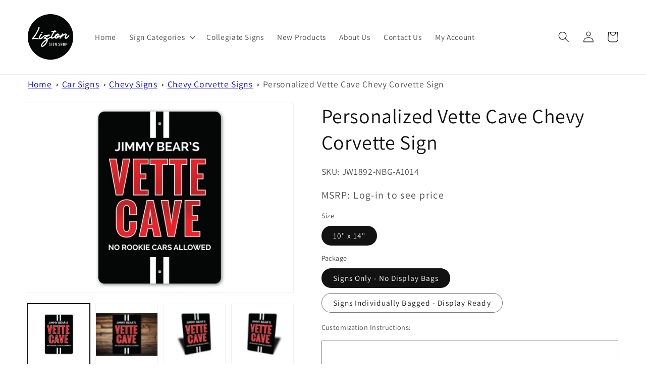

--- FILE ---
content_type: text/html; charset=utf-8
request_url: https://wholesale.liztonsignshop.com/products/personalized-vette-cave-chevy-corvette-sign
body_size: 34725
content:
<!doctype html>
<html class="no-js" lang="en">
  <head>
    <meta charset="utf-8">
    <meta http-equiv="X-UA-Compatible" content="IE=edge">
    <meta name="viewport" content="width=device-width,initial-scale=1">
    <meta name="theme-color" content="">
    <link rel="canonical" href="https://wholesale.liztonsignshop.com/products/personalized-vette-cave-chevy-corvette-sign">
    <link rel="preconnect" href="https://cdn.shopify.com" crossorigin><link rel="icon" type="image/png" href="//wholesale.liztonsignshop.com/cdn/shop/files/liztonsignshop_logo_170.png?crop=center&height=32&v=1652102502&width=32"><link rel="preconnect" href="https://fonts.shopifycdn.com" crossorigin><title>
      Personalized Vette Cave Chevy Corvette Sign
 &ndash; Lizton Sign Shop Wholesale</title>

    
      <meta name="description" content="Make this Personalized Vette Cave Chevy Corvette Sign yours today at the Lizton Sign Shop!">
    

    

<meta property="og:site_name" content="Lizton Sign Shop Wholesale">
<meta property="og:url" content="https://wholesale.liztonsignshop.com/products/personalized-vette-cave-chevy-corvette-sign">
<meta property="og:title" content="Personalized Vette Cave Chevy Corvette Sign">
<meta property="og:type" content="product">
<meta property="og:description" content="Make this Personalized Vette Cave Chevy Corvette Sign yours today at the Lizton Sign Shop!"><meta property="og:image" content="http://wholesale.liztonsignshop.com/cdn/shop/files/JW1892-1.jpg?v=1720447290">
  <meta property="og:image:secure_url" content="https://wholesale.liztonsignshop.com/cdn/shop/files/JW1892-1.jpg?v=1720447290">
  <meta property="og:image:width" content="1050">
  <meta property="og:image:height" content="740"><meta property="og:price:amount" content="8.50">
  <meta property="og:price:currency" content="USD"><meta name="twitter:site" content="@LiztonSignShop"><meta name="twitter:card" content="summary_large_image">
<meta name="twitter:title" content="Personalized Vette Cave Chevy Corvette Sign">
<meta name="twitter:description" content="Make this Personalized Vette Cave Chevy Corvette Sign yours today at the Lizton Sign Shop!">


    <script src="//wholesale.liztonsignshop.com/cdn/shop/t/15/assets/global.js?v=115483716000501298411668091357" defer="defer"></script>
    <script>window.performance && window.performance.mark && window.performance.mark('shopify.content_for_header.start');</script><meta id="shopify-digital-wallet" name="shopify-digital-wallet" content="/52709982359/digital_wallets/dialog">
<meta name="shopify-checkout-api-token" content="686deb2b8cb752acdae8474a3df31c01">
<meta id="in-context-paypal-metadata" data-shop-id="52709982359" data-venmo-supported="false" data-environment="production" data-locale="en_US" data-paypal-v4="true" data-currency="USD">
<link rel="alternate" type="application/json+oembed" href="https://wholesale.liztonsignshop.com/products/personalized-vette-cave-chevy-corvette-sign.oembed">
<script async="async" src="/checkouts/internal/preloads.js?locale=en-US"></script>
<link rel="preconnect" href="https://shop.app" crossorigin="anonymous">
<script async="async" src="https://shop.app/checkouts/internal/preloads.js?locale=en-US&shop_id=52709982359" crossorigin="anonymous"></script>
<script id="shopify-features" type="application/json">{"accessToken":"686deb2b8cb752acdae8474a3df31c01","betas":["rich-media-storefront-analytics"],"domain":"wholesale.liztonsignshop.com","predictiveSearch":true,"shopId":52709982359,"locale":"en"}</script>
<script>var Shopify = Shopify || {};
Shopify.shop = "lizton-sign-shop-wholesale.myshopify.com";
Shopify.locale = "en";
Shopify.currency = {"active":"USD","rate":"1.0"};
Shopify.country = "US";
Shopify.theme = {"name":"LIVE SITE","id":136241381633,"schema_name":"Dawn","schema_version":"7.0.1","theme_store_id":887,"role":"main"};
Shopify.theme.handle = "null";
Shopify.theme.style = {"id":null,"handle":null};
Shopify.cdnHost = "wholesale.liztonsignshop.com/cdn";
Shopify.routes = Shopify.routes || {};
Shopify.routes.root = "/";</script>
<script type="module">!function(o){(o.Shopify=o.Shopify||{}).modules=!0}(window);</script>
<script>!function(o){function n(){var o=[];function n(){o.push(Array.prototype.slice.apply(arguments))}return n.q=o,n}var t=o.Shopify=o.Shopify||{};t.loadFeatures=n(),t.autoloadFeatures=n()}(window);</script>
<script>
  window.ShopifyPay = window.ShopifyPay || {};
  window.ShopifyPay.apiHost = "shop.app\/pay";
  window.ShopifyPay.redirectState = null;
</script>
<script id="shop-js-analytics" type="application/json">{"pageType":"product"}</script>
<script defer="defer" async type="module" src="//wholesale.liztonsignshop.com/cdn/shopifycloud/shop-js/modules/v2/client.init-shop-cart-sync_IZsNAliE.en.esm.js"></script>
<script defer="defer" async type="module" src="//wholesale.liztonsignshop.com/cdn/shopifycloud/shop-js/modules/v2/chunk.common_0OUaOowp.esm.js"></script>
<script type="module">
  await import("//wholesale.liztonsignshop.com/cdn/shopifycloud/shop-js/modules/v2/client.init-shop-cart-sync_IZsNAliE.en.esm.js");
await import("//wholesale.liztonsignshop.com/cdn/shopifycloud/shop-js/modules/v2/chunk.common_0OUaOowp.esm.js");

  window.Shopify.SignInWithShop?.initShopCartSync?.({"fedCMEnabled":true,"windoidEnabled":true});

</script>
<script defer="defer" async type="module" src="//wholesale.liztonsignshop.com/cdn/shopifycloud/shop-js/modules/v2/client.payment-terms_CNlwjfZz.en.esm.js"></script>
<script defer="defer" async type="module" src="//wholesale.liztonsignshop.com/cdn/shopifycloud/shop-js/modules/v2/chunk.common_0OUaOowp.esm.js"></script>
<script defer="defer" async type="module" src="//wholesale.liztonsignshop.com/cdn/shopifycloud/shop-js/modules/v2/chunk.modal_CGo_dVj3.esm.js"></script>
<script type="module">
  await import("//wholesale.liztonsignshop.com/cdn/shopifycloud/shop-js/modules/v2/client.payment-terms_CNlwjfZz.en.esm.js");
await import("//wholesale.liztonsignshop.com/cdn/shopifycloud/shop-js/modules/v2/chunk.common_0OUaOowp.esm.js");
await import("//wholesale.liztonsignshop.com/cdn/shopifycloud/shop-js/modules/v2/chunk.modal_CGo_dVj3.esm.js");

  
</script>
<script>
  window.Shopify = window.Shopify || {};
  if (!window.Shopify.featureAssets) window.Shopify.featureAssets = {};
  window.Shopify.featureAssets['shop-js'] = {"shop-cart-sync":["modules/v2/client.shop-cart-sync_DLOhI_0X.en.esm.js","modules/v2/chunk.common_0OUaOowp.esm.js"],"init-fed-cm":["modules/v2/client.init-fed-cm_C6YtU0w6.en.esm.js","modules/v2/chunk.common_0OUaOowp.esm.js"],"shop-button":["modules/v2/client.shop-button_BCMx7GTG.en.esm.js","modules/v2/chunk.common_0OUaOowp.esm.js"],"shop-cash-offers":["modules/v2/client.shop-cash-offers_BT26qb5j.en.esm.js","modules/v2/chunk.common_0OUaOowp.esm.js","modules/v2/chunk.modal_CGo_dVj3.esm.js"],"init-windoid":["modules/v2/client.init-windoid_B9PkRMql.en.esm.js","modules/v2/chunk.common_0OUaOowp.esm.js"],"init-shop-email-lookup-coordinator":["modules/v2/client.init-shop-email-lookup-coordinator_DZkqjsbU.en.esm.js","modules/v2/chunk.common_0OUaOowp.esm.js"],"shop-toast-manager":["modules/v2/client.shop-toast-manager_Di2EnuM7.en.esm.js","modules/v2/chunk.common_0OUaOowp.esm.js"],"shop-login-button":["modules/v2/client.shop-login-button_BtqW_SIO.en.esm.js","modules/v2/chunk.common_0OUaOowp.esm.js","modules/v2/chunk.modal_CGo_dVj3.esm.js"],"avatar":["modules/v2/client.avatar_BTnouDA3.en.esm.js"],"pay-button":["modules/v2/client.pay-button_CWa-C9R1.en.esm.js","modules/v2/chunk.common_0OUaOowp.esm.js"],"init-shop-cart-sync":["modules/v2/client.init-shop-cart-sync_IZsNAliE.en.esm.js","modules/v2/chunk.common_0OUaOowp.esm.js"],"init-customer-accounts":["modules/v2/client.init-customer-accounts_DenGwJTU.en.esm.js","modules/v2/client.shop-login-button_BtqW_SIO.en.esm.js","modules/v2/chunk.common_0OUaOowp.esm.js","modules/v2/chunk.modal_CGo_dVj3.esm.js"],"init-shop-for-new-customer-accounts":["modules/v2/client.init-shop-for-new-customer-accounts_JdHXxpS9.en.esm.js","modules/v2/client.shop-login-button_BtqW_SIO.en.esm.js","modules/v2/chunk.common_0OUaOowp.esm.js","modules/v2/chunk.modal_CGo_dVj3.esm.js"],"init-customer-accounts-sign-up":["modules/v2/client.init-customer-accounts-sign-up_D6__K_p8.en.esm.js","modules/v2/client.shop-login-button_BtqW_SIO.en.esm.js","modules/v2/chunk.common_0OUaOowp.esm.js","modules/v2/chunk.modal_CGo_dVj3.esm.js"],"checkout-modal":["modules/v2/client.checkout-modal_C_ZQDY6s.en.esm.js","modules/v2/chunk.common_0OUaOowp.esm.js","modules/v2/chunk.modal_CGo_dVj3.esm.js"],"shop-follow-button":["modules/v2/client.shop-follow-button_XetIsj8l.en.esm.js","modules/v2/chunk.common_0OUaOowp.esm.js","modules/v2/chunk.modal_CGo_dVj3.esm.js"],"lead-capture":["modules/v2/client.lead-capture_DvA72MRN.en.esm.js","modules/v2/chunk.common_0OUaOowp.esm.js","modules/v2/chunk.modal_CGo_dVj3.esm.js"],"shop-login":["modules/v2/client.shop-login_ClXNxyh6.en.esm.js","modules/v2/chunk.common_0OUaOowp.esm.js","modules/v2/chunk.modal_CGo_dVj3.esm.js"],"payment-terms":["modules/v2/client.payment-terms_CNlwjfZz.en.esm.js","modules/v2/chunk.common_0OUaOowp.esm.js","modules/v2/chunk.modal_CGo_dVj3.esm.js"]};
</script>
<script>(function() {
  var isLoaded = false;
  function asyncLoad() {
    if (isLoaded) return;
    isLoaded = true;
    var urls = ["https:\/\/stack-discounts.merchantyard.com\/js\/integrations\/script.js?v=4047\u0026shop=lizton-sign-shop-wholesale.myshopify.com"];
    for (var i = 0; i < urls.length; i++) {
      var s = document.createElement('script');
      s.type = 'text/javascript';
      s.async = true;
      s.src = urls[i];
      var x = document.getElementsByTagName('script')[0];
      x.parentNode.insertBefore(s, x);
    }
  };
  if(window.attachEvent) {
    window.attachEvent('onload', asyncLoad);
  } else {
    window.addEventListener('load', asyncLoad, false);
  }
})();</script>
<script id="__st">var __st={"a":52709982359,"offset":-18000,"reqid":"1541e24b-5e60-44c0-8ce5-b58175b2ef51-1768546025","pageurl":"wholesale.liztonsignshop.com\/products\/personalized-vette-cave-chevy-corvette-sign","u":"92ba411b601d","p":"product","rtyp":"product","rid":8040469594369};</script>
<script>window.ShopifyPaypalV4VisibilityTracking = true;</script>
<script id="captcha-bootstrap">!function(){'use strict';const t='contact',e='account',n='new_comment',o=[[t,t],['blogs',n],['comments',n],[t,'customer']],c=[[e,'customer_login'],[e,'guest_login'],[e,'recover_customer_password'],[e,'create_customer']],r=t=>t.map((([t,e])=>`form[action*='/${t}']:not([data-nocaptcha='true']) input[name='form_type'][value='${e}']`)).join(','),a=t=>()=>t?[...document.querySelectorAll(t)].map((t=>t.form)):[];function s(){const t=[...o],e=r(t);return a(e)}const i='password',u='form_key',d=['recaptcha-v3-token','g-recaptcha-response','h-captcha-response',i],f=()=>{try{return window.sessionStorage}catch{return}},m='__shopify_v',_=t=>t.elements[u];function p(t,e,n=!1){try{const o=window.sessionStorage,c=JSON.parse(o.getItem(e)),{data:r}=function(t){const{data:e,action:n}=t;return t[m]||n?{data:e,action:n}:{data:t,action:n}}(c);for(const[e,n]of Object.entries(r))t.elements[e]&&(t.elements[e].value=n);n&&o.removeItem(e)}catch(o){console.error('form repopulation failed',{error:o})}}const l='form_type',E='cptcha';function T(t){t.dataset[E]=!0}const w=window,h=w.document,L='Shopify',v='ce_forms',y='captcha';let A=!1;((t,e)=>{const n=(g='f06e6c50-85a8-45c8-87d0-21a2b65856fe',I='https://cdn.shopify.com/shopifycloud/storefront-forms-hcaptcha/ce_storefront_forms_captcha_hcaptcha.v1.5.2.iife.js',D={infoText:'Protected by hCaptcha',privacyText:'Privacy',termsText:'Terms'},(t,e,n)=>{const o=w[L][v],c=o.bindForm;if(c)return c(t,g,e,D).then(n);var r;o.q.push([[t,g,e,D],n]),r=I,A||(h.body.append(Object.assign(h.createElement('script'),{id:'captcha-provider',async:!0,src:r})),A=!0)});var g,I,D;w[L]=w[L]||{},w[L][v]=w[L][v]||{},w[L][v].q=[],w[L][y]=w[L][y]||{},w[L][y].protect=function(t,e){n(t,void 0,e),T(t)},Object.freeze(w[L][y]),function(t,e,n,w,h,L){const[v,y,A,g]=function(t,e,n){const i=e?o:[],u=t?c:[],d=[...i,...u],f=r(d),m=r(i),_=r(d.filter((([t,e])=>n.includes(e))));return[a(f),a(m),a(_),s()]}(w,h,L),I=t=>{const e=t.target;return e instanceof HTMLFormElement?e:e&&e.form},D=t=>v().includes(t);t.addEventListener('submit',(t=>{const e=I(t);if(!e)return;const n=D(e)&&!e.dataset.hcaptchaBound&&!e.dataset.recaptchaBound,o=_(e),c=g().includes(e)&&(!o||!o.value);(n||c)&&t.preventDefault(),c&&!n&&(function(t){try{if(!f())return;!function(t){const e=f();if(!e)return;const n=_(t);if(!n)return;const o=n.value;o&&e.removeItem(o)}(t);const e=Array.from(Array(32),(()=>Math.random().toString(36)[2])).join('');!function(t,e){_(t)||t.append(Object.assign(document.createElement('input'),{type:'hidden',name:u})),t.elements[u].value=e}(t,e),function(t,e){const n=f();if(!n)return;const o=[...t.querySelectorAll(`input[type='${i}']`)].map((({name:t})=>t)),c=[...d,...o],r={};for(const[a,s]of new FormData(t).entries())c.includes(a)||(r[a]=s);n.setItem(e,JSON.stringify({[m]:1,action:t.action,data:r}))}(t,e)}catch(e){console.error('failed to persist form',e)}}(e),e.submit())}));const S=(t,e)=>{t&&!t.dataset[E]&&(n(t,e.some((e=>e===t))),T(t))};for(const o of['focusin','change'])t.addEventListener(o,(t=>{const e=I(t);D(e)&&S(e,y())}));const B=e.get('form_key'),M=e.get(l),P=B&&M;t.addEventListener('DOMContentLoaded',(()=>{const t=y();if(P)for(const e of t)e.elements[l].value===M&&p(e,B);[...new Set([...A(),...v().filter((t=>'true'===t.dataset.shopifyCaptcha))])].forEach((e=>S(e,t)))}))}(h,new URLSearchParams(w.location.search),n,t,e,['guest_login'])})(!0,!0)}();</script>
<script integrity="sha256-4kQ18oKyAcykRKYeNunJcIwy7WH5gtpwJnB7kiuLZ1E=" data-source-attribution="shopify.loadfeatures" defer="defer" src="//wholesale.liztonsignshop.com/cdn/shopifycloud/storefront/assets/storefront/load_feature-a0a9edcb.js" crossorigin="anonymous"></script>
<script crossorigin="anonymous" defer="defer" src="//wholesale.liztonsignshop.com/cdn/shopifycloud/storefront/assets/shopify_pay/storefront-65b4c6d7.js?v=20250812"></script>
<script data-source-attribution="shopify.dynamic_checkout.dynamic.init">var Shopify=Shopify||{};Shopify.PaymentButton=Shopify.PaymentButton||{isStorefrontPortableWallets:!0,init:function(){window.Shopify.PaymentButton.init=function(){};var t=document.createElement("script");t.src="https://wholesale.liztonsignshop.com/cdn/shopifycloud/portable-wallets/latest/portable-wallets.en.js",t.type="module",document.head.appendChild(t)}};
</script>
<script data-source-attribution="shopify.dynamic_checkout.buyer_consent">
  function portableWalletsHideBuyerConsent(e){var t=document.getElementById("shopify-buyer-consent"),n=document.getElementById("shopify-subscription-policy-button");t&&n&&(t.classList.add("hidden"),t.setAttribute("aria-hidden","true"),n.removeEventListener("click",e))}function portableWalletsShowBuyerConsent(e){var t=document.getElementById("shopify-buyer-consent"),n=document.getElementById("shopify-subscription-policy-button");t&&n&&(t.classList.remove("hidden"),t.removeAttribute("aria-hidden"),n.addEventListener("click",e))}window.Shopify?.PaymentButton&&(window.Shopify.PaymentButton.hideBuyerConsent=portableWalletsHideBuyerConsent,window.Shopify.PaymentButton.showBuyerConsent=portableWalletsShowBuyerConsent);
</script>
<script data-source-attribution="shopify.dynamic_checkout.cart.bootstrap">document.addEventListener("DOMContentLoaded",(function(){function t(){return document.querySelector("shopify-accelerated-checkout-cart, shopify-accelerated-checkout")}if(t())Shopify.PaymentButton.init();else{new MutationObserver((function(e,n){t()&&(Shopify.PaymentButton.init(),n.disconnect())})).observe(document.body,{childList:!0,subtree:!0})}}));
</script>
<link id="shopify-accelerated-checkout-styles" rel="stylesheet" media="screen" href="https://wholesale.liztonsignshop.com/cdn/shopifycloud/portable-wallets/latest/accelerated-checkout-backwards-compat.css" crossorigin="anonymous">
<style id="shopify-accelerated-checkout-cart">
        #shopify-buyer-consent {
  margin-top: 1em;
  display: inline-block;
  width: 100%;
}

#shopify-buyer-consent.hidden {
  display: none;
}

#shopify-subscription-policy-button {
  background: none;
  border: none;
  padding: 0;
  text-decoration: underline;
  font-size: inherit;
  cursor: pointer;
}

#shopify-subscription-policy-button::before {
  box-shadow: none;
}

      </style>
<script id="sections-script" data-sections="header,footer" defer="defer" src="//wholesale.liztonsignshop.com/cdn/shop/t/15/compiled_assets/scripts.js?959"></script>
<script>window.performance && window.performance.mark && window.performance.mark('shopify.content_for_header.end');</script>


    <style data-shopify>
      @font-face {
  font-family: Assistant;
  font-weight: 400;
  font-style: normal;
  font-display: swap;
  src: url("//wholesale.liztonsignshop.com/cdn/fonts/assistant/assistant_n4.9120912a469cad1cc292572851508ca49d12e768.woff2") format("woff2"),
       url("//wholesale.liztonsignshop.com/cdn/fonts/assistant/assistant_n4.6e9875ce64e0fefcd3f4446b7ec9036b3ddd2985.woff") format("woff");
}

      @font-face {
  font-family: Assistant;
  font-weight: 700;
  font-style: normal;
  font-display: swap;
  src: url("//wholesale.liztonsignshop.com/cdn/fonts/assistant/assistant_n7.bf44452348ec8b8efa3aa3068825305886b1c83c.woff2") format("woff2"),
       url("//wholesale.liztonsignshop.com/cdn/fonts/assistant/assistant_n7.0c887fee83f6b3bda822f1150b912c72da0f7b64.woff") format("woff");
}

      
      
      @font-face {
  font-family: Assistant;
  font-weight: 400;
  font-style: normal;
  font-display: swap;
  src: url("//wholesale.liztonsignshop.com/cdn/fonts/assistant/assistant_n4.9120912a469cad1cc292572851508ca49d12e768.woff2") format("woff2"),
       url("//wholesale.liztonsignshop.com/cdn/fonts/assistant/assistant_n4.6e9875ce64e0fefcd3f4446b7ec9036b3ddd2985.woff") format("woff");
}


      :root {
        --font-body-family: Assistant, sans-serif;
        --font-body-style: normal;
        --font-body-weight: 400;
        --font-body-weight-bold: 700;

        --font-heading-family: Assistant, sans-serif;
        --font-heading-style: normal;
        --font-heading-weight: 400;

        --font-body-scale: 1.1;
        --font-heading-scale: 0.9090909090909091;

        --color-base-text: 18, 18, 18;
        --color-shadow: 18, 18, 18;
        --color-base-background-1: 255, 255, 255;
        --color-base-background-2: 243, 243, 243;
        --color-base-solid-button-labels: 255, 255, 255;
        --color-base-outline-button-labels: 18, 18, 18;
        --color-base-accent-1: 18, 18, 18;
        --color-base-accent-2: 51, 79, 180;
        --payment-terms-background-color: #ffffff;

        --gradient-base-background-1: #ffffff;
        --gradient-base-background-2: #f3f3f3;
        --gradient-base-accent-1: #121212;
        --gradient-base-accent-2: #334fb4;

        --media-padding: px;
        --media-border-opacity: 0.05;
        --media-border-width: 1px;
        --media-radius: 0px;
        --media-shadow-opacity: 0.0;
        --media-shadow-horizontal-offset: 0px;
        --media-shadow-vertical-offset: 4px;
        --media-shadow-blur-radius: 5px;
        --media-shadow-visible: 0;

        --page-width: 120rem;
        --page-width-margin: 0rem;

        --product-card-image-padding: 0.0rem;
        --product-card-corner-radius: 0.0rem;
        --product-card-text-alignment: left;
        --product-card-border-width: 0.0rem;
        --product-card-border-opacity: 0.1;
        --product-card-shadow-opacity: 0.0;
        --product-card-shadow-visible: 0;
        --product-card-shadow-horizontal-offset: 0.0rem;
        --product-card-shadow-vertical-offset: 0.4rem;
        --product-card-shadow-blur-radius: 0.5rem;

        --collection-card-image-padding: 0.0rem;
        --collection-card-corner-radius: 0.0rem;
        --collection-card-text-alignment: left;
        --collection-card-border-width: 0.0rem;
        --collection-card-border-opacity: 0.1;
        --collection-card-shadow-opacity: 0.0;
        --collection-card-shadow-visible: 0;
        --collection-card-shadow-horizontal-offset: 0.0rem;
        --collection-card-shadow-vertical-offset: 0.4rem;
        --collection-card-shadow-blur-radius: 0.5rem;

        --blog-card-image-padding: 0.0rem;
        --blog-card-corner-radius: 0.0rem;
        --blog-card-text-alignment: left;
        --blog-card-border-width: 0.0rem;
        --blog-card-border-opacity: 0.1;
        --blog-card-shadow-opacity: 0.0;
        --blog-card-shadow-visible: 0;
        --blog-card-shadow-horizontal-offset: 0.0rem;
        --blog-card-shadow-vertical-offset: 0.4rem;
        --blog-card-shadow-blur-radius: 0.5rem;

        --badge-corner-radius: 4.0rem;

        --popup-border-width: 1px;
        --popup-border-opacity: 0.1;
        --popup-corner-radius: 0px;
        --popup-shadow-opacity: 0.0;
        --popup-shadow-horizontal-offset: 0px;
        --popup-shadow-vertical-offset: 4px;
        --popup-shadow-blur-radius: 5px;

        --drawer-border-width: 1px;
        --drawer-border-opacity: 0.1;
        --drawer-shadow-opacity: 0.0;
        --drawer-shadow-horizontal-offset: 0px;
        --drawer-shadow-vertical-offset: 4px;
        --drawer-shadow-blur-radius: 5px;

        --spacing-sections-desktop: 0px;
        --spacing-sections-mobile: 0px;

        --grid-desktop-vertical-spacing: 8px;
        --grid-desktop-horizontal-spacing: 8px;
        --grid-mobile-vertical-spacing: 4px;
        --grid-mobile-horizontal-spacing: 4px;

        --text-boxes-border-opacity: 0.1;
        --text-boxes-border-width: 0px;
        --text-boxes-radius: 0px;
        --text-boxes-shadow-opacity: 0.0;
        --text-boxes-shadow-visible: 0;
        --text-boxes-shadow-horizontal-offset: 0px;
        --text-boxes-shadow-vertical-offset: 4px;
        --text-boxes-shadow-blur-radius: 5px;

        --buttons-radius: 0px;
        --buttons-radius-outset: 0px;
        --buttons-border-width: 1px;
        --buttons-border-opacity: 1.0;
        --buttons-shadow-opacity: 0.0;
        --buttons-shadow-visible: 0;
        --buttons-shadow-horizontal-offset: 0px;
        --buttons-shadow-vertical-offset: 4px;
        --buttons-shadow-blur-radius: 5px;
        --buttons-border-offset: 0px;

        --inputs-radius: 0px;
        --inputs-border-width: 1px;
        --inputs-border-opacity: 0.55;
        --inputs-shadow-opacity: 0.0;
        --inputs-shadow-horizontal-offset: 0px;
        --inputs-margin-offset: 0px;
        --inputs-shadow-vertical-offset: 4px;
        --inputs-shadow-blur-radius: 5px;
        --inputs-radius-outset: 0px;

        --variant-pills-radius: 40px;
        --variant-pills-border-width: 1px;
        --variant-pills-border-opacity: 0.55;
        --variant-pills-shadow-opacity: 0.0;
        --variant-pills-shadow-horizontal-offset: 0px;
        --variant-pills-shadow-vertical-offset: 4px;
        --variant-pills-shadow-blur-radius: 5px;
      }

      *,
      *::before,
      *::after {
        box-sizing: inherit;
      }

      html {
        box-sizing: border-box;
        font-size: calc(var(--font-body-scale) * 62.5%);
        height: 100%;
      }

      body {
        display: grid;
        grid-template-rows: auto auto 1fr auto;
        grid-template-columns: 100%;
        min-height: 100%;
        margin: 0;
        font-size: 1.5rem;
        letter-spacing: 0.06rem;
        line-height: calc(1 + 0.8 / var(--font-body-scale));
        font-family: var(--font-body-family);
        font-style: var(--font-body-style);
        font-weight: var(--font-body-weight);
      }

      @media screen and (min-width: 750px) {
        body {
          font-size: 1.6rem;
        }
      }
    </style>

    <link href="//wholesale.liztonsignshop.com/cdn/shop/t/15/assets/base.css?v=88290808517547527771668091357" rel="stylesheet" type="text/css" media="all" />
<link rel="preload" as="font" href="//wholesale.liztonsignshop.com/cdn/fonts/assistant/assistant_n4.9120912a469cad1cc292572851508ca49d12e768.woff2" type="font/woff2" crossorigin><link rel="preload" as="font" href="//wholesale.liztonsignshop.com/cdn/fonts/assistant/assistant_n4.9120912a469cad1cc292572851508ca49d12e768.woff2" type="font/woff2" crossorigin><link rel="stylesheet" href="//wholesale.liztonsignshop.com/cdn/shop/t/15/assets/component-predictive-search.css?v=83512081251802922551668091357" media="print" onload="this.media='all'"><script>document.documentElement.className = document.documentElement.className.replace('no-js', 'js');
    if (Shopify.designMode) {
      document.documentElement.classList.add('shopify-design-mode');
    }
    </script>


    









   




    
    











    













  <!-- BEGIN app block: shopify://apps/klaviyo-email-marketing-sms/blocks/klaviyo-onsite-embed/2632fe16-c075-4321-a88b-50b567f42507 -->












  <script async src="https://static.klaviyo.com/onsite/js/QqSXpa/klaviyo.js?company_id=QqSXpa"></script>
  <script>!function(){if(!window.klaviyo){window._klOnsite=window._klOnsite||[];try{window.klaviyo=new Proxy({},{get:function(n,i){return"push"===i?function(){var n;(n=window._klOnsite).push.apply(n,arguments)}:function(){for(var n=arguments.length,o=new Array(n),w=0;w<n;w++)o[w]=arguments[w];var t="function"==typeof o[o.length-1]?o.pop():void 0,e=new Promise((function(n){window._klOnsite.push([i].concat(o,[function(i){t&&t(i),n(i)}]))}));return e}}})}catch(n){window.klaviyo=window.klaviyo||[],window.klaviyo.push=function(){var n;(n=window._klOnsite).push.apply(n,arguments)}}}}();</script>

  
    <script id="viewed_product">
      if (item == null) {
        var _learnq = _learnq || [];

        var MetafieldReviews = null
        var MetafieldYotpoRating = null
        var MetafieldYotpoCount = null
        var MetafieldLooxRating = null
        var MetafieldLooxCount = null
        var okendoProduct = null
        var okendoProductReviewCount = null
        var okendoProductReviewAverageValue = null
        try {
          // The following fields are used for Customer Hub recently viewed in order to add reviews.
          // This information is not part of __kla_viewed. Instead, it is part of __kla_viewed_reviewed_items
          MetafieldReviews = {};
          MetafieldYotpoRating = null
          MetafieldYotpoCount = null
          MetafieldLooxRating = null
          MetafieldLooxCount = null

          okendoProduct = null
          // If the okendo metafield is not legacy, it will error, which then requires the new json formatted data
          if (okendoProduct && 'error' in okendoProduct) {
            okendoProduct = null
          }
          okendoProductReviewCount = okendoProduct ? okendoProduct.reviewCount : null
          okendoProductReviewAverageValue = okendoProduct ? okendoProduct.reviewAverageValue : null
        } catch (error) {
          console.error('Error in Klaviyo onsite reviews tracking:', error);
        }

        var item = {
          Name: "Personalized Vette Cave Chevy Corvette Sign",
          ProductID: 8040469594369,
          Categories: ["Car Signs","Chevrolet Signs","Chevy Corvette Signs","Sign Categories"],
          ImageURL: "https://wholesale.liztonsignshop.com/cdn/shop/files/JW1892-1_grande.jpg?v=1720447290",
          URL: "https://wholesale.liztonsignshop.com/products/personalized-vette-cave-chevy-corvette-sign",
          Brand: "Lizton Sign Shop",
          Price: "$8.50",
          Value: "8.50",
          CompareAtPrice: "$0.00"
        };
        _learnq.push(['track', 'Viewed Product', item]);
        _learnq.push(['trackViewedItem', {
          Title: item.Name,
          ItemId: item.ProductID,
          Categories: item.Categories,
          ImageUrl: item.ImageURL,
          Url: item.URL,
          Metadata: {
            Brand: item.Brand,
            Price: item.Price,
            Value: item.Value,
            CompareAtPrice: item.CompareAtPrice
          },
          metafields:{
            reviews: MetafieldReviews,
            yotpo:{
              rating: MetafieldYotpoRating,
              count: MetafieldYotpoCount,
            },
            loox:{
              rating: MetafieldLooxRating,
              count: MetafieldLooxCount,
            },
            okendo: {
              rating: okendoProductReviewAverageValue,
              count: okendoProductReviewCount,
            }
          }
        }]);
      }
    </script>
  




  <script>
    window.klaviyoReviewsProductDesignMode = false
  </script>







<!-- END app block --><link href="https://monorail-edge.shopifysvc.com" rel="dns-prefetch">
<script>(function(){if ("sendBeacon" in navigator && "performance" in window) {try {var session_token_from_headers = performance.getEntriesByType('navigation')[0].serverTiming.find(x => x.name == '_s').description;} catch {var session_token_from_headers = undefined;}var session_cookie_matches = document.cookie.match(/_shopify_s=([^;]*)/);var session_token_from_cookie = session_cookie_matches && session_cookie_matches.length === 2 ? session_cookie_matches[1] : "";var session_token = session_token_from_headers || session_token_from_cookie || "";function handle_abandonment_event(e) {var entries = performance.getEntries().filter(function(entry) {return /monorail-edge.shopifysvc.com/.test(entry.name);});if (!window.abandonment_tracked && entries.length === 0) {window.abandonment_tracked = true;var currentMs = Date.now();var navigation_start = performance.timing.navigationStart;var payload = {shop_id: 52709982359,url: window.location.href,navigation_start,duration: currentMs - navigation_start,session_token,page_type: "product"};window.navigator.sendBeacon("https://monorail-edge.shopifysvc.com/v1/produce", JSON.stringify({schema_id: "online_store_buyer_site_abandonment/1.1",payload: payload,metadata: {event_created_at_ms: currentMs,event_sent_at_ms: currentMs}}));}}window.addEventListener('pagehide', handle_abandonment_event);}}());</script>
<script id="web-pixels-manager-setup">(function e(e,d,r,n,o){if(void 0===o&&(o={}),!Boolean(null===(a=null===(i=window.Shopify)||void 0===i?void 0:i.analytics)||void 0===a?void 0:a.replayQueue)){var i,a;window.Shopify=window.Shopify||{};var t=window.Shopify;t.analytics=t.analytics||{};var s=t.analytics;s.replayQueue=[],s.publish=function(e,d,r){return s.replayQueue.push([e,d,r]),!0};try{self.performance.mark("wpm:start")}catch(e){}var l=function(){var e={modern:/Edge?\/(1{2}[4-9]|1[2-9]\d|[2-9]\d{2}|\d{4,})\.\d+(\.\d+|)|Firefox\/(1{2}[4-9]|1[2-9]\d|[2-9]\d{2}|\d{4,})\.\d+(\.\d+|)|Chrom(ium|e)\/(9{2}|\d{3,})\.\d+(\.\d+|)|(Maci|X1{2}).+ Version\/(15\.\d+|(1[6-9]|[2-9]\d|\d{3,})\.\d+)([,.]\d+|)( \(\w+\)|)( Mobile\/\w+|) Safari\/|Chrome.+OPR\/(9{2}|\d{3,})\.\d+\.\d+|(CPU[ +]OS|iPhone[ +]OS|CPU[ +]iPhone|CPU IPhone OS|CPU iPad OS)[ +]+(15[._]\d+|(1[6-9]|[2-9]\d|\d{3,})[._]\d+)([._]\d+|)|Android:?[ /-](13[3-9]|1[4-9]\d|[2-9]\d{2}|\d{4,})(\.\d+|)(\.\d+|)|Android.+Firefox\/(13[5-9]|1[4-9]\d|[2-9]\d{2}|\d{4,})\.\d+(\.\d+|)|Android.+Chrom(ium|e)\/(13[3-9]|1[4-9]\d|[2-9]\d{2}|\d{4,})\.\d+(\.\d+|)|SamsungBrowser\/([2-9]\d|\d{3,})\.\d+/,legacy:/Edge?\/(1[6-9]|[2-9]\d|\d{3,})\.\d+(\.\d+|)|Firefox\/(5[4-9]|[6-9]\d|\d{3,})\.\d+(\.\d+|)|Chrom(ium|e)\/(5[1-9]|[6-9]\d|\d{3,})\.\d+(\.\d+|)([\d.]+$|.*Safari\/(?![\d.]+ Edge\/[\d.]+$))|(Maci|X1{2}).+ Version\/(10\.\d+|(1[1-9]|[2-9]\d|\d{3,})\.\d+)([,.]\d+|)( \(\w+\)|)( Mobile\/\w+|) Safari\/|Chrome.+OPR\/(3[89]|[4-9]\d|\d{3,})\.\d+\.\d+|(CPU[ +]OS|iPhone[ +]OS|CPU[ +]iPhone|CPU IPhone OS|CPU iPad OS)[ +]+(10[._]\d+|(1[1-9]|[2-9]\d|\d{3,})[._]\d+)([._]\d+|)|Android:?[ /-](13[3-9]|1[4-9]\d|[2-9]\d{2}|\d{4,})(\.\d+|)(\.\d+|)|Mobile Safari.+OPR\/([89]\d|\d{3,})\.\d+\.\d+|Android.+Firefox\/(13[5-9]|1[4-9]\d|[2-9]\d{2}|\d{4,})\.\d+(\.\d+|)|Android.+Chrom(ium|e)\/(13[3-9]|1[4-9]\d|[2-9]\d{2}|\d{4,})\.\d+(\.\d+|)|Android.+(UC? ?Browser|UCWEB|U3)[ /]?(15\.([5-9]|\d{2,})|(1[6-9]|[2-9]\d|\d{3,})\.\d+)\.\d+|SamsungBrowser\/(5\.\d+|([6-9]|\d{2,})\.\d+)|Android.+MQ{2}Browser\/(14(\.(9|\d{2,})|)|(1[5-9]|[2-9]\d|\d{3,})(\.\d+|))(\.\d+|)|K[Aa][Ii]OS\/(3\.\d+|([4-9]|\d{2,})\.\d+)(\.\d+|)/},d=e.modern,r=e.legacy,n=navigator.userAgent;return n.match(d)?"modern":n.match(r)?"legacy":"unknown"}(),u="modern"===l?"modern":"legacy",c=(null!=n?n:{modern:"",legacy:""})[u],f=function(e){return[e.baseUrl,"/wpm","/b",e.hashVersion,"modern"===e.buildTarget?"m":"l",".js"].join("")}({baseUrl:d,hashVersion:r,buildTarget:u}),m=function(e){var d=e.version,r=e.bundleTarget,n=e.surface,o=e.pageUrl,i=e.monorailEndpoint;return{emit:function(e){var a=e.status,t=e.errorMsg,s=(new Date).getTime(),l=JSON.stringify({metadata:{event_sent_at_ms:s},events:[{schema_id:"web_pixels_manager_load/3.1",payload:{version:d,bundle_target:r,page_url:o,status:a,surface:n,error_msg:t},metadata:{event_created_at_ms:s}}]});if(!i)return console&&console.warn&&console.warn("[Web Pixels Manager] No Monorail endpoint provided, skipping logging."),!1;try{return self.navigator.sendBeacon.bind(self.navigator)(i,l)}catch(e){}var u=new XMLHttpRequest;try{return u.open("POST",i,!0),u.setRequestHeader("Content-Type","text/plain"),u.send(l),!0}catch(e){return console&&console.warn&&console.warn("[Web Pixels Manager] Got an unhandled error while logging to Monorail."),!1}}}}({version:r,bundleTarget:l,surface:e.surface,pageUrl:self.location.href,monorailEndpoint:e.monorailEndpoint});try{o.browserTarget=l,function(e){var d=e.src,r=e.async,n=void 0===r||r,o=e.onload,i=e.onerror,a=e.sri,t=e.scriptDataAttributes,s=void 0===t?{}:t,l=document.createElement("script"),u=document.querySelector("head"),c=document.querySelector("body");if(l.async=n,l.src=d,a&&(l.integrity=a,l.crossOrigin="anonymous"),s)for(var f in s)if(Object.prototype.hasOwnProperty.call(s,f))try{l.dataset[f]=s[f]}catch(e){}if(o&&l.addEventListener("load",o),i&&l.addEventListener("error",i),u)u.appendChild(l);else{if(!c)throw new Error("Did not find a head or body element to append the script");c.appendChild(l)}}({src:f,async:!0,onload:function(){if(!function(){var e,d;return Boolean(null===(d=null===(e=window.Shopify)||void 0===e?void 0:e.analytics)||void 0===d?void 0:d.initialized)}()){var d=window.webPixelsManager.init(e)||void 0;if(d){var r=window.Shopify.analytics;r.replayQueue.forEach((function(e){var r=e[0],n=e[1],o=e[2];d.publishCustomEvent(r,n,o)})),r.replayQueue=[],r.publish=d.publishCustomEvent,r.visitor=d.visitor,r.initialized=!0}}},onerror:function(){return m.emit({status:"failed",errorMsg:"".concat(f," has failed to load")})},sri:function(e){var d=/^sha384-[A-Za-z0-9+/=]+$/;return"string"==typeof e&&d.test(e)}(c)?c:"",scriptDataAttributes:o}),m.emit({status:"loading"})}catch(e){m.emit({status:"failed",errorMsg:(null==e?void 0:e.message)||"Unknown error"})}}})({shopId: 52709982359,storefrontBaseUrl: "https://wholesale.liztonsignshop.com",extensionsBaseUrl: "https://extensions.shopifycdn.com/cdn/shopifycloud/web-pixels-manager",monorailEndpoint: "https://monorail-edge.shopifysvc.com/unstable/produce_batch",surface: "storefront-renderer",enabledBetaFlags: ["2dca8a86"],webPixelsConfigList: [{"id":"1756627201","configuration":"{\"accountID\":\"QqSXpa\",\"webPixelConfig\":\"eyJlbmFibGVBZGRlZFRvQ2FydEV2ZW50cyI6IHRydWV9\"}","eventPayloadVersion":"v1","runtimeContext":"STRICT","scriptVersion":"524f6c1ee37bacdca7657a665bdca589","type":"APP","apiClientId":123074,"privacyPurposes":["ANALYTICS","MARKETING"],"dataSharingAdjustments":{"protectedCustomerApprovalScopes":["read_customer_address","read_customer_email","read_customer_name","read_customer_personal_data","read_customer_phone"]}},{"id":"70877441","eventPayloadVersion":"v1","runtimeContext":"LAX","scriptVersion":"1","type":"CUSTOM","privacyPurposes":["ANALYTICS"],"name":"Google Analytics tag (migrated)"},{"id":"shopify-app-pixel","configuration":"{}","eventPayloadVersion":"v1","runtimeContext":"STRICT","scriptVersion":"0450","apiClientId":"shopify-pixel","type":"APP","privacyPurposes":["ANALYTICS","MARKETING"]},{"id":"shopify-custom-pixel","eventPayloadVersion":"v1","runtimeContext":"LAX","scriptVersion":"0450","apiClientId":"shopify-pixel","type":"CUSTOM","privacyPurposes":["ANALYTICS","MARKETING"]}],isMerchantRequest: false,initData: {"shop":{"name":"Lizton Sign Shop Wholesale","paymentSettings":{"currencyCode":"USD"},"myshopifyDomain":"lizton-sign-shop-wholesale.myshopify.com","countryCode":"US","storefrontUrl":"https:\/\/wholesale.liztonsignshop.com"},"customer":null,"cart":null,"checkout":null,"productVariants":[{"price":{"amount":8.5,"currencyCode":"USD"},"product":{"title":"Personalized Vette Cave Chevy Corvette Sign","vendor":"Lizton Sign Shop","id":"8040469594369","untranslatedTitle":"Personalized Vette Cave Chevy Corvette Sign","url":"\/products\/personalized-vette-cave-chevy-corvette-sign","type":"Chevy Corvette Signs"},"id":"44014557724929","image":{"src":"\/\/wholesale.liztonsignshop.com\/cdn\/shop\/files\/JW1892-1.jpg?v=1720447290"},"sku":"JW1892-NBG-A1014","title":"10\" x 14\" \/ Signs Only - No Display Bags","untranslatedTitle":"10\" x 14\" \/ Signs Only - No Display Bags"},{"price":{"amount":8.8,"currencyCode":"USD"},"product":{"title":"Personalized Vette Cave Chevy Corvette Sign","vendor":"Lizton Sign Shop","id":"8040469594369","untranslatedTitle":"Personalized Vette Cave Chevy Corvette Sign","url":"\/products\/personalized-vette-cave-chevy-corvette-sign","type":"Chevy Corvette Signs"},"id":"44014557757697","image":{"src":"\/\/wholesale.liztonsignshop.com\/cdn\/shop\/files\/JW1892-1.jpg?v=1720447290"},"sku":"JW1892-BG-A1014","title":"10\" x 14\" \/ Signs Individually Bagged - Display Ready","untranslatedTitle":"10\" x 14\" \/ Signs Individually Bagged - Display Ready"}],"purchasingCompany":null},},"https://wholesale.liztonsignshop.com/cdn","fcfee988w5aeb613cpc8e4bc33m6693e112",{"modern":"","legacy":""},{"shopId":"52709982359","storefrontBaseUrl":"https:\/\/wholesale.liztonsignshop.com","extensionBaseUrl":"https:\/\/extensions.shopifycdn.com\/cdn\/shopifycloud\/web-pixels-manager","surface":"storefront-renderer","enabledBetaFlags":"[\"2dca8a86\"]","isMerchantRequest":"false","hashVersion":"fcfee988w5aeb613cpc8e4bc33m6693e112","publish":"custom","events":"[[\"page_viewed\",{}],[\"product_viewed\",{\"productVariant\":{\"price\":{\"amount\":8.5,\"currencyCode\":\"USD\"},\"product\":{\"title\":\"Personalized Vette Cave Chevy Corvette Sign\",\"vendor\":\"Lizton Sign Shop\",\"id\":\"8040469594369\",\"untranslatedTitle\":\"Personalized Vette Cave Chevy Corvette Sign\",\"url\":\"\/products\/personalized-vette-cave-chevy-corvette-sign\",\"type\":\"Chevy Corvette Signs\"},\"id\":\"44014557724929\",\"image\":{\"src\":\"\/\/wholesale.liztonsignshop.com\/cdn\/shop\/files\/JW1892-1.jpg?v=1720447290\"},\"sku\":\"JW1892-NBG-A1014\",\"title\":\"10\\\" x 14\\\" \/ Signs Only - No Display Bags\",\"untranslatedTitle\":\"10\\\" x 14\\\" \/ Signs Only - No Display Bags\"}}]]"});</script><script>
  window.ShopifyAnalytics = window.ShopifyAnalytics || {};
  window.ShopifyAnalytics.meta = window.ShopifyAnalytics.meta || {};
  window.ShopifyAnalytics.meta.currency = 'USD';
  var meta = {"product":{"id":8040469594369,"gid":"gid:\/\/shopify\/Product\/8040469594369","vendor":"Lizton Sign Shop","type":"Chevy Corvette Signs","handle":"personalized-vette-cave-chevy-corvette-sign","variants":[{"id":44014557724929,"price":850,"name":"Personalized Vette Cave Chevy Corvette Sign - 10\" x 14\" \/ Signs Only - No Display Bags","public_title":"10\" x 14\" \/ Signs Only - No Display Bags","sku":"JW1892-NBG-A1014"},{"id":44014557757697,"price":880,"name":"Personalized Vette Cave Chevy Corvette Sign - 10\" x 14\" \/ Signs Individually Bagged - Display Ready","public_title":"10\" x 14\" \/ Signs Individually Bagged - Display Ready","sku":"JW1892-BG-A1014"}],"remote":false},"page":{"pageType":"product","resourceType":"product","resourceId":8040469594369,"requestId":"1541e24b-5e60-44c0-8ce5-b58175b2ef51-1768546025"}};
  for (var attr in meta) {
    window.ShopifyAnalytics.meta[attr] = meta[attr];
  }
</script>
<script class="analytics">
  (function () {
    var customDocumentWrite = function(content) {
      var jquery = null;

      if (window.jQuery) {
        jquery = window.jQuery;
      } else if (window.Checkout && window.Checkout.$) {
        jquery = window.Checkout.$;
      }

      if (jquery) {
        jquery('body').append(content);
      }
    };

    var hasLoggedConversion = function(token) {
      if (token) {
        return document.cookie.indexOf('loggedConversion=' + token) !== -1;
      }
      return false;
    }

    var setCookieIfConversion = function(token) {
      if (token) {
        var twoMonthsFromNow = new Date(Date.now());
        twoMonthsFromNow.setMonth(twoMonthsFromNow.getMonth() + 2);

        document.cookie = 'loggedConversion=' + token + '; expires=' + twoMonthsFromNow;
      }
    }

    var trekkie = window.ShopifyAnalytics.lib = window.trekkie = window.trekkie || [];
    if (trekkie.integrations) {
      return;
    }
    trekkie.methods = [
      'identify',
      'page',
      'ready',
      'track',
      'trackForm',
      'trackLink'
    ];
    trekkie.factory = function(method) {
      return function() {
        var args = Array.prototype.slice.call(arguments);
        args.unshift(method);
        trekkie.push(args);
        return trekkie;
      };
    };
    for (var i = 0; i < trekkie.methods.length; i++) {
      var key = trekkie.methods[i];
      trekkie[key] = trekkie.factory(key);
    }
    trekkie.load = function(config) {
      trekkie.config = config || {};
      trekkie.config.initialDocumentCookie = document.cookie;
      var first = document.getElementsByTagName('script')[0];
      var script = document.createElement('script');
      script.type = 'text/javascript';
      script.onerror = function(e) {
        var scriptFallback = document.createElement('script');
        scriptFallback.type = 'text/javascript';
        scriptFallback.onerror = function(error) {
                var Monorail = {
      produce: function produce(monorailDomain, schemaId, payload) {
        var currentMs = new Date().getTime();
        var event = {
          schema_id: schemaId,
          payload: payload,
          metadata: {
            event_created_at_ms: currentMs,
            event_sent_at_ms: currentMs
          }
        };
        return Monorail.sendRequest("https://" + monorailDomain + "/v1/produce", JSON.stringify(event));
      },
      sendRequest: function sendRequest(endpointUrl, payload) {
        // Try the sendBeacon API
        if (window && window.navigator && typeof window.navigator.sendBeacon === 'function' && typeof window.Blob === 'function' && !Monorail.isIos12()) {
          var blobData = new window.Blob([payload], {
            type: 'text/plain'
          });

          if (window.navigator.sendBeacon(endpointUrl, blobData)) {
            return true;
          } // sendBeacon was not successful

        } // XHR beacon

        var xhr = new XMLHttpRequest();

        try {
          xhr.open('POST', endpointUrl);
          xhr.setRequestHeader('Content-Type', 'text/plain');
          xhr.send(payload);
        } catch (e) {
          console.log(e);
        }

        return false;
      },
      isIos12: function isIos12() {
        return window.navigator.userAgent.lastIndexOf('iPhone; CPU iPhone OS 12_') !== -1 || window.navigator.userAgent.lastIndexOf('iPad; CPU OS 12_') !== -1;
      }
    };
    Monorail.produce('monorail-edge.shopifysvc.com',
      'trekkie_storefront_load_errors/1.1',
      {shop_id: 52709982359,
      theme_id: 136241381633,
      app_name: "storefront",
      context_url: window.location.href,
      source_url: "//wholesale.liztonsignshop.com/cdn/s/trekkie.storefront.cd680fe47e6c39ca5d5df5f0a32d569bc48c0f27.min.js"});

        };
        scriptFallback.async = true;
        scriptFallback.src = '//wholesale.liztonsignshop.com/cdn/s/trekkie.storefront.cd680fe47e6c39ca5d5df5f0a32d569bc48c0f27.min.js';
        first.parentNode.insertBefore(scriptFallback, first);
      };
      script.async = true;
      script.src = '//wholesale.liztonsignshop.com/cdn/s/trekkie.storefront.cd680fe47e6c39ca5d5df5f0a32d569bc48c0f27.min.js';
      first.parentNode.insertBefore(script, first);
    };
    trekkie.load(
      {"Trekkie":{"appName":"storefront","development":false,"defaultAttributes":{"shopId":52709982359,"isMerchantRequest":null,"themeId":136241381633,"themeCityHash":"16187142678688436613","contentLanguage":"en","currency":"USD","eventMetadataId":"fa02c0fc-286e-4417-b078-5dadd33322a5"},"isServerSideCookieWritingEnabled":true,"monorailRegion":"shop_domain","enabledBetaFlags":["65f19447"]},"Session Attribution":{},"S2S":{"facebookCapiEnabled":false,"source":"trekkie-storefront-renderer","apiClientId":580111}}
    );

    var loaded = false;
    trekkie.ready(function() {
      if (loaded) return;
      loaded = true;

      window.ShopifyAnalytics.lib = window.trekkie;

      var originalDocumentWrite = document.write;
      document.write = customDocumentWrite;
      try { window.ShopifyAnalytics.merchantGoogleAnalytics.call(this); } catch(error) {};
      document.write = originalDocumentWrite;

      window.ShopifyAnalytics.lib.page(null,{"pageType":"product","resourceType":"product","resourceId":8040469594369,"requestId":"1541e24b-5e60-44c0-8ce5-b58175b2ef51-1768546025","shopifyEmitted":true});

      var match = window.location.pathname.match(/checkouts\/(.+)\/(thank_you|post_purchase)/)
      var token = match? match[1]: undefined;
      if (!hasLoggedConversion(token)) {
        setCookieIfConversion(token);
        window.ShopifyAnalytics.lib.track("Viewed Product",{"currency":"USD","variantId":44014557724929,"productId":8040469594369,"productGid":"gid:\/\/shopify\/Product\/8040469594369","name":"Personalized Vette Cave Chevy Corvette Sign - 10\" x 14\" \/ Signs Only - No Display Bags","price":"8.50","sku":"JW1892-NBG-A1014","brand":"Lizton Sign Shop","variant":"10\" x 14\" \/ Signs Only - No Display Bags","category":"Chevy Corvette Signs","nonInteraction":true,"remote":false},undefined,undefined,{"shopifyEmitted":true});
      window.ShopifyAnalytics.lib.track("monorail:\/\/trekkie_storefront_viewed_product\/1.1",{"currency":"USD","variantId":44014557724929,"productId":8040469594369,"productGid":"gid:\/\/shopify\/Product\/8040469594369","name":"Personalized Vette Cave Chevy Corvette Sign - 10\" x 14\" \/ Signs Only - No Display Bags","price":"8.50","sku":"JW1892-NBG-A1014","brand":"Lizton Sign Shop","variant":"10\" x 14\" \/ Signs Only - No Display Bags","category":"Chevy Corvette Signs","nonInteraction":true,"remote":false,"referer":"https:\/\/wholesale.liztonsignshop.com\/products\/personalized-vette-cave-chevy-corvette-sign"});
      }
    });


        var eventsListenerScript = document.createElement('script');
        eventsListenerScript.async = true;
        eventsListenerScript.src = "//wholesale.liztonsignshop.com/cdn/shopifycloud/storefront/assets/shop_events_listener-3da45d37.js";
        document.getElementsByTagName('head')[0].appendChild(eventsListenerScript);

})();</script>
  <script>
  if (!window.ga || (window.ga && typeof window.ga !== 'function')) {
    window.ga = function ga() {
      (window.ga.q = window.ga.q || []).push(arguments);
      if (window.Shopify && window.Shopify.analytics && typeof window.Shopify.analytics.publish === 'function') {
        window.Shopify.analytics.publish("ga_stub_called", {}, {sendTo: "google_osp_migration"});
      }
      console.error("Shopify's Google Analytics stub called with:", Array.from(arguments), "\nSee https://help.shopify.com/manual/promoting-marketing/pixels/pixel-migration#google for more information.");
    };
    if (window.Shopify && window.Shopify.analytics && typeof window.Shopify.analytics.publish === 'function') {
      window.Shopify.analytics.publish("ga_stub_initialized", {}, {sendTo: "google_osp_migration"});
    }
  }
</script>
<script
  defer
  src="https://wholesale.liztonsignshop.com/cdn/shopifycloud/perf-kit/shopify-perf-kit-3.0.4.min.js"
  data-application="storefront-renderer"
  data-shop-id="52709982359"
  data-render-region="gcp-us-central1"
  data-page-type="product"
  data-theme-instance-id="136241381633"
  data-theme-name="Dawn"
  data-theme-version="7.0.1"
  data-monorail-region="shop_domain"
  data-resource-timing-sampling-rate="10"
  data-shs="true"
  data-shs-beacon="true"
  data-shs-export-with-fetch="true"
  data-shs-logs-sample-rate="1"
  data-shs-beacon-endpoint="https://wholesale.liztonsignshop.com/api/collect"
></script>
</head>

  <body class="gradient">
    <a class="skip-to-content-link button visually-hidden" href="#MainContent">
      Skip to content
    </a><div id="shopify-section-announcement-bar" class="shopify-section">
</div>
    <div id="shopify-section-header" class="shopify-section section-header"><link rel="stylesheet" href="//wholesale.liztonsignshop.com/cdn/shop/t/15/assets/component-list-menu.css?v=151968516119678728991668091357" media="print" onload="this.media='all'">
<link rel="stylesheet" href="//wholesale.liztonsignshop.com/cdn/shop/t/15/assets/component-search.css?v=96455689198851321781668091357" media="print" onload="this.media='all'">
<link rel="stylesheet" href="//wholesale.liztonsignshop.com/cdn/shop/t/15/assets/component-menu-drawer.css?v=182311192829367774911668091357" media="print" onload="this.media='all'">
<link rel="stylesheet" href="//wholesale.liztonsignshop.com/cdn/shop/t/15/assets/component-cart-notification.css?v=183358051719344305851668091357" media="print" onload="this.media='all'">
<link rel="stylesheet" href="//wholesale.liztonsignshop.com/cdn/shop/t/15/assets/component-cart-items.css?v=23917223812499722491668091357" media="print" onload="this.media='all'"><link rel="stylesheet" href="//wholesale.liztonsignshop.com/cdn/shop/t/15/assets/component-price.css?v=65402837579211014041668091357" media="print" onload="this.media='all'">
  <link rel="stylesheet" href="//wholesale.liztonsignshop.com/cdn/shop/t/15/assets/component-loading-overlay.css?v=167310470843593579841668091357" media="print" onload="this.media='all'"><noscript><link href="//wholesale.liztonsignshop.com/cdn/shop/t/15/assets/component-list-menu.css?v=151968516119678728991668091357" rel="stylesheet" type="text/css" media="all" /></noscript>
<noscript><link href="//wholesale.liztonsignshop.com/cdn/shop/t/15/assets/component-search.css?v=96455689198851321781668091357" rel="stylesheet" type="text/css" media="all" /></noscript>
<noscript><link href="//wholesale.liztonsignshop.com/cdn/shop/t/15/assets/component-menu-drawer.css?v=182311192829367774911668091357" rel="stylesheet" type="text/css" media="all" /></noscript>
<noscript><link href="//wholesale.liztonsignshop.com/cdn/shop/t/15/assets/component-cart-notification.css?v=183358051719344305851668091357" rel="stylesheet" type="text/css" media="all" /></noscript>
<noscript><link href="//wholesale.liztonsignshop.com/cdn/shop/t/15/assets/component-cart-items.css?v=23917223812499722491668091357" rel="stylesheet" type="text/css" media="all" /></noscript>

<style>
  header-drawer {
    justify-self: start;
    margin-left: -1.2rem;
  }

  .header__heading-logo {
    max-width: 90px;
  }

  @media screen and (min-width: 990px) {
    header-drawer {
      display: none;
    }
  }

  .menu-drawer-container {
    display: flex;
  }

  .list-menu {
    list-style: none;
    padding: 0;
    margin: 0;
  }

  .list-menu--inline {
    display: inline-flex;
    flex-wrap: wrap;
  }

  summary.list-menu__item {
    padding-right: 2.7rem;
  }

  .list-menu__item {
    display: flex;
    align-items: center;
    line-height: calc(1 + 0.3 / var(--font-body-scale));
  }

  .list-menu__item--link {
    text-decoration: none;
    padding-bottom: 1rem;
    padding-top: 1rem;
    line-height: calc(1 + 0.8 / var(--font-body-scale));
  }

  @media screen and (min-width: 750px) {
    .list-menu__item--link {
      padding-bottom: 0.5rem;
      padding-top: 0.5rem;
    }
  }
</style><style data-shopify>.header {
    padding-top: 10px;
    padding-bottom: 10px;
  }

  .section-header {
    margin-bottom: 0px;
  }

  @media screen and (min-width: 750px) {
    .section-header {
      margin-bottom: 0px;
    }
  }

  @media screen and (min-width: 990px) {
    .header {
      padding-top: 20px;
      padding-bottom: 20px;
    }
  }</style><script src="//wholesale.liztonsignshop.com/cdn/shop/t/15/assets/details-disclosure.js?v=153497636716254413831668091357" defer="defer"></script>
<script src="//wholesale.liztonsignshop.com/cdn/shop/t/15/assets/details-modal.js?v=4511761896672669691668091357" defer="defer"></script>
<script src="//wholesale.liztonsignshop.com/cdn/shop/t/15/assets/cart-notification.js?v=160453272920806432391668091357" defer="defer"></script><svg xmlns="http://www.w3.org/2000/svg" class="hidden">
  <symbol id="icon-search" viewbox="0 0 18 19" fill="none">
    <path fill-rule="evenodd" clip-rule="evenodd" d="M11.03 11.68A5.784 5.784 0 112.85 3.5a5.784 5.784 0 018.18 8.18zm.26 1.12a6.78 6.78 0 11.72-.7l5.4 5.4a.5.5 0 11-.71.7l-5.41-5.4z" fill="currentColor"/>
  </symbol>

  <symbol id="icon-close" class="icon icon-close" fill="none" viewBox="0 0 18 17">
    <path d="M.865 15.978a.5.5 0 00.707.707l7.433-7.431 7.579 7.282a.501.501 0 00.846-.37.5.5 0 00-.153-.351L9.712 8.546l7.417-7.416a.5.5 0 10-.707-.708L8.991 7.853 1.413.573a.5.5 0 10-.693.72l7.563 7.268-7.418 7.417z" fill="currentColor">
  </symbol>
</svg>
<sticky-header class="header-wrapper color-background-1 gradient header-wrapper--border-bottom">
  <header class="header header--middle-left header--mobile-center page-width header--has-menu"><header-drawer data-breakpoint="tablet">
        <details id="Details-menu-drawer-container" class="menu-drawer-container">
          <summary class="header__icon header__icon--menu header__icon--summary link focus-inset" aria-label="Menu">
            <span>
              <svg xmlns="http://www.w3.org/2000/svg" aria-hidden="true" focusable="false" role="presentation" class="icon icon-hamburger" fill="none" viewBox="0 0 18 16">
  <path d="M1 .5a.5.5 0 100 1h15.71a.5.5 0 000-1H1zM.5 8a.5.5 0 01.5-.5h15.71a.5.5 0 010 1H1A.5.5 0 01.5 8zm0 7a.5.5 0 01.5-.5h15.71a.5.5 0 010 1H1a.5.5 0 01-.5-.5z" fill="currentColor">
</svg>

              <svg xmlns="http://www.w3.org/2000/svg" aria-hidden="true" focusable="false" role="presentation" class="icon icon-close" fill="none" viewBox="0 0 18 17">
  <path d="M.865 15.978a.5.5 0 00.707.707l7.433-7.431 7.579 7.282a.501.501 0 00.846-.37.5.5 0 00-.153-.351L9.712 8.546l7.417-7.416a.5.5 0 10-.707-.708L8.991 7.853 1.413.573a.5.5 0 10-.693.72l7.563 7.268-7.418 7.417z" fill="currentColor">
</svg>

            </span>
          </summary>
          <div id="menu-drawer" class="gradient menu-drawer motion-reduce" tabindex="-1">
            <div class="menu-drawer__inner-container">
              <div class="menu-drawer__navigation-container">
                <nav class="menu-drawer__navigation">
                  <ul class="menu-drawer__menu has-submenu list-menu" role="list"><li><a href="/" class="menu-drawer__menu-item list-menu__item link link--text focus-inset">
                            Home
                          </a></li><li><details id="Details-menu-drawer-menu-item-2">
                            <summary class="menu-drawer__menu-item list-menu__item link link--text focus-inset">
                              Sign Categories
                              <svg viewBox="0 0 14 10" fill="none" aria-hidden="true" focusable="false" role="presentation" class="icon icon-arrow" xmlns="http://www.w3.org/2000/svg">
  <path fill-rule="evenodd" clip-rule="evenodd" d="M8.537.808a.5.5 0 01.817-.162l4 4a.5.5 0 010 .708l-4 4a.5.5 0 11-.708-.708L11.793 5.5H1a.5.5 0 010-1h10.793L8.646 1.354a.5.5 0 01-.109-.546z" fill="currentColor">
</svg>

                              <svg aria-hidden="true" focusable="false" role="presentation" class="icon icon-caret" viewBox="0 0 10 6">
  <path fill-rule="evenodd" clip-rule="evenodd" d="M9.354.646a.5.5 0 00-.708 0L5 4.293 1.354.646a.5.5 0 00-.708.708l4 4a.5.5 0 00.708 0l4-4a.5.5 0 000-.708z" fill="currentColor">
</svg>

                            </summary>
                            <div id="link-sign-categories" class="menu-drawer__submenu has-submenu gradient motion-reduce" tabindex="-1">
                              <div class="menu-drawer__inner-submenu">
                                <button class="menu-drawer__close-button link link--text focus-inset" aria-expanded="true">
                                  <svg viewBox="0 0 14 10" fill="none" aria-hidden="true" focusable="false" role="presentation" class="icon icon-arrow" xmlns="http://www.w3.org/2000/svg">
  <path fill-rule="evenodd" clip-rule="evenodd" d="M8.537.808a.5.5 0 01.817-.162l4 4a.5.5 0 010 .708l-4 4a.5.5 0 11-.708-.708L11.793 5.5H1a.5.5 0 010-1h10.793L8.646 1.354a.5.5 0 01-.109-.546z" fill="currentColor">
</svg>

                                  Sign Categories
                                </button>
                                <ul class="menu-drawer__menu list-menu" role="list" tabindex="-1"><li><a href="/collections/animal-signs" class="menu-drawer__menu-item link link--text list-menu__item focus-inset">
                                          Animal Signs
                                        </a></li><li><a href="/collections/car-signs" class="menu-drawer__menu-item link link--text list-menu__item focus-inset">
                                          Car Signs
                                        </a></li><li><a href="/collections/food-drink-signs" class="menu-drawer__menu-item link link--text list-menu__item focus-inset">
                                          Food &amp; Drink Signs
                                        </a></li><li><a href="/collections/funny-signs" class="menu-drawer__menu-item link link--text list-menu__item focus-inset">
                                          Funny Signs
                                        </a></li><li><a href="/collections/holiday-signs" class="menu-drawer__menu-item link link--text list-menu__item focus-inset">
                                          Holiday Signs
                                        </a></li><li><a href="/collections/home-signs" class="menu-drawer__menu-item link link--text list-menu__item focus-inset">
                                          Home Signs
                                        </a></li><li><a href="/collections/licensed-college-signs" class="menu-drawer__menu-item link link--text list-menu__item focus-inset">
                                          Licensed College Signs
                                        </a></li><li><a href="/collections/entertainment-signs" class="menu-drawer__menu-item link link--text list-menu__item focus-inset">
                                          Entertainment Signs
                                        </a></li><li><a href="/collections/political-signs" class="menu-drawer__menu-item link link--text list-menu__item focus-inset">
                                          Political Signs
                                        </a></li><li><a href="/collections/professions-signs" class="menu-drawer__menu-item link link--text list-menu__item focus-inset">
                                          Professions Signs
                                        </a></li><li><a href="/collections/sports-recreation-signs" class="menu-drawer__menu-item link link--text list-menu__item focus-inset">
                                          Sports &amp; Recreation Signs
                                        </a></li><li><a href="/collections/vacation-travel-signs" class="menu-drawer__menu-item link link--text list-menu__item focus-inset">
                                          Vacation &amp; Travel Signs
                                        </a></li><li><a href="/collections/custom-signs" class="menu-drawer__menu-item link link--text list-menu__item focus-inset">
                                          Custom Signs
                                        </a></li><li><a href="/collections/store-signs" class="menu-drawer__menu-item link link--text list-menu__item focus-inset">
                                          Store Signs
                                        </a></li><li><a href="/collections/street-signs" class="menu-drawer__menu-item link link--text list-menu__item focus-inset">
                                          Street Signs
                                        </a></li><li><a href="/collections/parking-signs" class="menu-drawer__menu-item link link--text list-menu__item focus-inset">
                                          Parking Signs
                                        </a></li></ul>
                              </div>
                            </div>
                          </details></li><li><a href="/collections/licensed-college-signs" class="menu-drawer__menu-item list-menu__item link link--text focus-inset">
                            Collegiate Signs
                          </a></li><li><a href="/collections/new-products" class="menu-drawer__menu-item list-menu__item link link--text focus-inset">
                            New Products
                          </a></li><li><a href="/pages/about-us" class="menu-drawer__menu-item list-menu__item link link--text focus-inset">
                            About Us
                          </a></li><li><a href="/pages/contact-us-1" class="menu-drawer__menu-item list-menu__item link link--text focus-inset">
                            Contact Us
                          </a></li><li><a href="/account/login" class="menu-drawer__menu-item list-menu__item link link--text focus-inset">
                            My Account
                          </a></li></ul>
                </nav>
                <div class="menu-drawer__utility-links"><a href="/account/login" class="menu-drawer__account link focus-inset h5">
                      <svg xmlns="http://www.w3.org/2000/svg" aria-hidden="true" focusable="false" role="presentation" class="icon icon-account" fill="none" viewBox="0 0 18 19">
  <path fill-rule="evenodd" clip-rule="evenodd" d="M6 4.5a3 3 0 116 0 3 3 0 01-6 0zm3-4a4 4 0 100 8 4 4 0 000-8zm5.58 12.15c1.12.82 1.83 2.24 1.91 4.85H1.51c.08-2.6.79-4.03 1.9-4.85C4.66 11.75 6.5 11.5 9 11.5s4.35.26 5.58 1.15zM9 10.5c-2.5 0-4.65.24-6.17 1.35C1.27 12.98.5 14.93.5 18v.5h17V18c0-3.07-.77-5.02-2.33-6.15-1.52-1.1-3.67-1.35-6.17-1.35z" fill="currentColor">
</svg>

Log in</a><ul class="list list-social list-unstyled" role="list"><li class="list-social__item">
                        <a href="https://twitter.com/LiztonSignShop" class="list-social__link link"><svg aria-hidden="true" focusable="false" role="presentation" class="icon icon-twitter" viewBox="0 0 18 15">
  <path fill="currentColor" d="M17.64 2.6a7.33 7.33 0 01-1.75 1.82c0 .05 0 .13.02.23l.02.23a9.97 9.97 0 01-1.69 5.54c-.57.85-1.24 1.62-2.02 2.28a9.09 9.09 0 01-2.82 1.6 10.23 10.23 0 01-8.9-.98c.34.02.61.04.83.04 1.64 0 3.1-.5 4.38-1.5a3.6 3.6 0 01-3.3-2.45A2.91 2.91 0 004 9.35a3.47 3.47 0 01-2.02-1.21 3.37 3.37 0 01-.8-2.22v-.03c.46.24.98.37 1.58.4a3.45 3.45 0 01-1.54-2.9c0-.61.14-1.2.45-1.79a9.68 9.68 0 003.2 2.6 10 10 0 004.08 1.07 3 3 0 01-.13-.8c0-.97.34-1.8 1.03-2.48A3.45 3.45 0 0112.4.96a3.49 3.49 0 012.54 1.1c.8-.15 1.54-.44 2.23-.85a3.4 3.4 0 01-1.54 1.94c.74-.1 1.4-.28 2.01-.54z">
</svg>
<span class="visually-hidden">Twitter</span>
                        </a>
                      </li><li class="list-social__item">
                        <a href="https://www.facebook.com/LiztonSignShop" class="list-social__link link"><svg aria-hidden="true" focusable="false" role="presentation" class="icon icon-facebook" viewBox="0 0 18 18">
  <path fill="currentColor" d="M16.42.61c.27 0 .5.1.69.28.19.2.28.42.28.7v15.44c0 .27-.1.5-.28.69a.94.94 0 01-.7.28h-4.39v-6.7h2.25l.31-2.65h-2.56v-1.7c0-.4.1-.72.28-.93.18-.2.5-.32 1-.32h1.37V3.35c-.6-.06-1.27-.1-2.01-.1-1.01 0-1.83.3-2.45.9-.62.6-.93 1.44-.93 2.53v1.97H7.04v2.65h2.24V18H.98c-.28 0-.5-.1-.7-.28a.94.94 0 01-.28-.7V1.59c0-.27.1-.5.28-.69a.94.94 0 01.7-.28h15.44z">
</svg>
<span class="visually-hidden">Facebook</span>
                        </a>
                      </li><li class="list-social__item">
                        <a href="https://www.pinterest.ph/liztonsignshop/" class="list-social__link link"><svg aria-hidden="true" focusable="false" role="presentation" class="icon icon-pinterest" viewBox="0 0 17 18">
  <path fill="currentColor" d="M8.48.58a8.42 8.42 0 015.9 2.45 8.42 8.42 0 011.33 10.08 8.28 8.28 0 01-7.23 4.16 8.5 8.5 0 01-2.37-.32c.42-.68.7-1.29.85-1.8l.59-2.29c.14.28.41.52.8.73.4.2.8.31 1.24.31.87 0 1.65-.25 2.34-.75a4.87 4.87 0 001.6-2.05 7.3 7.3 0 00.56-2.93c0-1.3-.5-2.41-1.49-3.36a5.27 5.27 0 00-3.8-1.43c-.93 0-1.8.16-2.58.48A5.23 5.23 0 002.85 8.6c0 .75.14 1.41.43 1.98.28.56.7.96 1.27 1.2.1.04.19.04.26 0 .07-.03.12-.1.15-.2l.18-.68c.05-.15.02-.3-.11-.45a2.35 2.35 0 01-.57-1.63A3.96 3.96 0 018.6 4.8c1.09 0 1.94.3 2.54.89.61.6.92 1.37.92 2.32 0 .8-.11 1.54-.33 2.21a3.97 3.97 0 01-.93 1.62c-.4.4-.87.6-1.4.6-.43 0-.78-.15-1.06-.47-.27-.32-.36-.7-.26-1.13a111.14 111.14 0 01.47-1.6l.18-.73c.06-.26.09-.47.09-.65 0-.36-.1-.66-.28-.89-.2-.23-.47-.35-.83-.35-.45 0-.83.2-1.13.62-.3.41-.46.93-.46 1.56a4.1 4.1 0 00.18 1.15l.06.15c-.6 2.58-.95 4.1-1.08 4.54-.12.55-.16 1.2-.13 1.94a8.4 8.4 0 01-5-7.65c0-2.3.81-4.28 2.44-5.9A8.04 8.04 0 018.48.57z">
</svg>
<span class="visually-hidden">Pinterest</span>
                        </a>
                      </li><li class="list-social__item">
                        <a href="https://www.instagram.com/liztonsignshop/" class="list-social__link link"><svg aria-hidden="true" focusable="false" role="presentation" class="icon icon-instagram" viewBox="0 0 18 18">
  <path fill="currentColor" d="M8.77 1.58c2.34 0 2.62.01 3.54.05.86.04 1.32.18 1.63.3.41.17.7.35 1.01.66.3.3.5.6.65 1 .12.32.27.78.3 1.64.05.92.06 1.2.06 3.54s-.01 2.62-.05 3.54a4.79 4.79 0 01-.3 1.63c-.17.41-.35.7-.66 1.01-.3.3-.6.5-1.01.66-.31.12-.77.26-1.63.3-.92.04-1.2.05-3.54.05s-2.62 0-3.55-.05a4.79 4.79 0 01-1.62-.3c-.42-.16-.7-.35-1.01-.66-.31-.3-.5-.6-.66-1a4.87 4.87 0 01-.3-1.64c-.04-.92-.05-1.2-.05-3.54s0-2.62.05-3.54c.04-.86.18-1.32.3-1.63.16-.41.35-.7.66-1.01.3-.3.6-.5 1-.65.32-.12.78-.27 1.63-.3.93-.05 1.2-.06 3.55-.06zm0-1.58C6.39 0 6.09.01 5.15.05c-.93.04-1.57.2-2.13.4-.57.23-1.06.54-1.55 1.02C1 1.96.7 2.45.46 3.02c-.22.56-.37 1.2-.4 2.13C0 6.1 0 6.4 0 8.77s.01 2.68.05 3.61c.04.94.2 1.57.4 2.13.23.58.54 1.07 1.02 1.56.49.48.98.78 1.55 1.01.56.22 1.2.37 2.13.4.94.05 1.24.06 3.62.06 2.39 0 2.68-.01 3.62-.05.93-.04 1.57-.2 2.13-.41a4.27 4.27 0 001.55-1.01c.49-.49.79-.98 1.01-1.56.22-.55.37-1.19.41-2.13.04-.93.05-1.23.05-3.61 0-2.39 0-2.68-.05-3.62a6.47 6.47 0 00-.4-2.13 4.27 4.27 0 00-1.02-1.55A4.35 4.35 0 0014.52.46a6.43 6.43 0 00-2.13-.41A69 69 0 008.77 0z"/>
  <path fill="currentColor" d="M8.8 4a4.5 4.5 0 100 9 4.5 4.5 0 000-9zm0 7.43a2.92 2.92 0 110-5.85 2.92 2.92 0 010 5.85zM13.43 5a1.05 1.05 0 100-2.1 1.05 1.05 0 000 2.1z">
</svg>
<span class="visually-hidden">Instagram</span>
                        </a>
                      </li></ul>
                </div>
              </div>
            </div>
          </div>
        </details>
      </header-drawer><a href="/" class="header__heading-link link link--text focus-inset"><img src="//wholesale.liztonsignshop.com/cdn/shop/files/Lizton-Sign-Shop.png?v=1719325470" alt="Lizton Sign Shop Wholesale" srcset="//wholesale.liztonsignshop.com/cdn/shop/files/Lizton-Sign-Shop.png?v=1719325470&amp;width=50 50w, //wholesale.liztonsignshop.com/cdn/shop/files/Lizton-Sign-Shop.png?v=1719325470&amp;width=100 100w, //wholesale.liztonsignshop.com/cdn/shop/files/Lizton-Sign-Shop.png?v=1719325470&amp;width=150 150w" width="90" height="90.0" class="header__heading-logo">
</a><nav class="header__inline-menu">
          <ul class="list-menu list-menu--inline" role="list"><li><a href="/" class="header__menu-item list-menu__item link link--text focus-inset">
                    <span>Home</span>
                  </a></li><li><header-menu>
                    <details id="Details-HeaderMenu-2">
                      <summary class="header__menu-item list-menu__item link focus-inset">
                        <span>Sign Categories</span>
                        <svg aria-hidden="true" focusable="false" role="presentation" class="icon icon-caret" viewBox="0 0 10 6">
  <path fill-rule="evenodd" clip-rule="evenodd" d="M9.354.646a.5.5 0 00-.708 0L5 4.293 1.354.646a.5.5 0 00-.708.708l4 4a.5.5 0 00.708 0l4-4a.5.5 0 000-.708z" fill="currentColor">
</svg>

                      </summary>
                      <ul id="HeaderMenu-MenuList-2" class="header__submenu list-menu list-menu--disclosure gradient caption-large motion-reduce global-settings-popup" role="list" tabindex="-1"><li><a href="/collections/animal-signs" class="header__menu-item list-menu__item link link--text focus-inset caption-large">
                                Animal Signs
                              </a></li><li><a href="/collections/car-signs" class="header__menu-item list-menu__item link link--text focus-inset caption-large">
                                Car Signs
                              </a></li><li><a href="/collections/food-drink-signs" class="header__menu-item list-menu__item link link--text focus-inset caption-large">
                                Food &amp; Drink Signs
                              </a></li><li><a href="/collections/funny-signs" class="header__menu-item list-menu__item link link--text focus-inset caption-large">
                                Funny Signs
                              </a></li><li><a href="/collections/holiday-signs" class="header__menu-item list-menu__item link link--text focus-inset caption-large">
                                Holiday Signs
                              </a></li><li><a href="/collections/home-signs" class="header__menu-item list-menu__item link link--text focus-inset caption-large">
                                Home Signs
                              </a></li><li><a href="/collections/licensed-college-signs" class="header__menu-item list-menu__item link link--text focus-inset caption-large">
                                Licensed College Signs
                              </a></li><li><a href="/collections/entertainment-signs" class="header__menu-item list-menu__item link link--text focus-inset caption-large">
                                Entertainment Signs
                              </a></li><li><a href="/collections/political-signs" class="header__menu-item list-menu__item link link--text focus-inset caption-large">
                                Political Signs
                              </a></li><li><a href="/collections/professions-signs" class="header__menu-item list-menu__item link link--text focus-inset caption-large">
                                Professions Signs
                              </a></li><li><a href="/collections/sports-recreation-signs" class="header__menu-item list-menu__item link link--text focus-inset caption-large">
                                Sports &amp; Recreation Signs
                              </a></li><li><a href="/collections/vacation-travel-signs" class="header__menu-item list-menu__item link link--text focus-inset caption-large">
                                Vacation &amp; Travel Signs
                              </a></li><li><a href="/collections/custom-signs" class="header__menu-item list-menu__item link link--text focus-inset caption-large">
                                Custom Signs
                              </a></li><li><a href="/collections/store-signs" class="header__menu-item list-menu__item link link--text focus-inset caption-large">
                                Store Signs
                              </a></li><li><a href="/collections/street-signs" class="header__menu-item list-menu__item link link--text focus-inset caption-large">
                                Street Signs
                              </a></li><li><a href="/collections/parking-signs" class="header__menu-item list-menu__item link link--text focus-inset caption-large">
                                Parking Signs
                              </a></li></ul>
                    </details>
                  </header-menu></li><li><a href="/collections/licensed-college-signs" class="header__menu-item list-menu__item link link--text focus-inset">
                    <span>Collegiate Signs</span>
                  </a></li><li><a href="/collections/new-products" class="header__menu-item list-menu__item link link--text focus-inset">
                    <span>New Products</span>
                  </a></li><li><a href="/pages/about-us" class="header__menu-item list-menu__item link link--text focus-inset">
                    <span>About Us</span>
                  </a></li><li><a href="/pages/contact-us-1" class="header__menu-item list-menu__item link link--text focus-inset">
                    <span>Contact Us</span>
                  </a></li><li><a href="/account/login" class="header__menu-item list-menu__item link link--text focus-inset">
                    <span>My Account</span>
                  </a></li></ul>
        </nav><div class="header__icons">
      <details-modal class="header__search">
        <details>
          <summary class="header__icon header__icon--search header__icon--summary link focus-inset modal__toggle" aria-haspopup="dialog" aria-label="Search">
            <span>
              <svg class="modal__toggle-open icon icon-search" aria-hidden="true" focusable="false" role="presentation">
                <use href="#icon-search">
              </svg>
              <svg class="modal__toggle-close icon icon-close" aria-hidden="true" focusable="false" role="presentation">
                <use href="#icon-close">
              </svg>
            </span>
          </summary>
          <div class="search-modal modal__content gradient" role="dialog" aria-modal="true" aria-label="Search">
            <div class="modal-overlay"></div>
            <div class="search-modal__content search-modal__content-bottom" tabindex="-1"><predictive-search class="search-modal__form" data-loading-text="Loading..."><form action="/search" method="get" role="search" class="search search-modal__form">
                  <div class="field">
                    <input class="search__input field__input"
                      id="Search-In-Modal"
                      type="search"
                      name="q"
                      value=""
                      placeholder="Search"role="combobox"
                        aria-expanded="false"
                        aria-owns="predictive-search-results-list"
                        aria-controls="predictive-search-results-list"
                        aria-haspopup="listbox"
                        aria-autocomplete="list"
                        autocorrect="off"
                        autocomplete="off"
                        autocapitalize="off"
                        spellcheck="false">
                    <label class="field__label" for="Search-In-Modal">Search</label>
                    <input type="hidden" name="options[prefix]" value="last">
                    <button class="search__button field__button" aria-label="Search">
                      <svg class="icon icon-search" aria-hidden="true" focusable="false" role="presentation">
                        <use href="#icon-search">
                      </svg>
                    </button>
                  </div><div class="predictive-search predictive-search--header" tabindex="-1" data-predictive-search>
                      <div class="predictive-search__loading-state">
                        <svg aria-hidden="true" focusable="false" role="presentation" class="spinner" viewBox="0 0 66 66" xmlns="http://www.w3.org/2000/svg">
                          <circle class="path" fill="none" stroke-width="6" cx="33" cy="33" r="30"></circle>
                        </svg>
                      </div>
                    </div>

                    <span class="predictive-search-status visually-hidden" role="status" aria-hidden="true"></span></form></predictive-search><button type="button" class="search-modal__close-button modal__close-button link link--text focus-inset" aria-label="Close">
                <svg class="icon icon-close" aria-hidden="true" focusable="false" role="presentation">
                  <use href="#icon-close">
                </svg>
              </button>
            </div>
          </div>
        </details>
      </details-modal><a href="/account/login" class="header__icon header__icon--account link focus-inset small-hide">
          <svg xmlns="http://www.w3.org/2000/svg" aria-hidden="true" focusable="false" role="presentation" class="icon icon-account" fill="none" viewBox="0 0 18 19">
  <path fill-rule="evenodd" clip-rule="evenodd" d="M6 4.5a3 3 0 116 0 3 3 0 01-6 0zm3-4a4 4 0 100 8 4 4 0 000-8zm5.58 12.15c1.12.82 1.83 2.24 1.91 4.85H1.51c.08-2.6.79-4.03 1.9-4.85C4.66 11.75 6.5 11.5 9 11.5s4.35.26 5.58 1.15zM9 10.5c-2.5 0-4.65.24-6.17 1.35C1.27 12.98.5 14.93.5 18v.5h17V18c0-3.07-.77-5.02-2.33-6.15-1.52-1.1-3.67-1.35-6.17-1.35z" fill="currentColor">
</svg>

          <span class="visually-hidden">Log in</span>
        </a><a href="/cart" class="header__icon header__icon--cart link focus-inset" id="cart-icon-bubble"><svg class="icon icon-cart-empty" aria-hidden="true" focusable="false" role="presentation" xmlns="http://www.w3.org/2000/svg" viewBox="0 0 40 40" fill="none">
  <path d="m15.75 11.8h-3.16l-.77 11.6a5 5 0 0 0 4.99 5.34h7.38a5 5 0 0 0 4.99-5.33l-.78-11.61zm0 1h-2.22l-.71 10.67a4 4 0 0 0 3.99 4.27h7.38a4 4 0 0 0 4-4.27l-.72-10.67h-2.22v.63a4.75 4.75 0 1 1 -9.5 0zm8.5 0h-7.5v.63a3.75 3.75 0 1 0 7.5 0z" fill="currentColor" fill-rule="evenodd"/>
</svg>
<span class="visually-hidden">Cart</span></a>
    </div>
  </header>
</sticky-header>

<cart-notification>
  <div class="cart-notification-wrapper page-width">
    <div id="cart-notification" class="cart-notification focus-inset color-background-1 gradient" aria-modal="true" aria-label="Item added to your cart" role="dialog" tabindex="-1">
      <div class="cart-notification__header">
        <h2 class="cart-notification__heading caption-large text-body"><svg class="icon icon-checkmark color-foreground-text" aria-hidden="true" focusable="false" xmlns="http://www.w3.org/2000/svg" viewBox="0 0 12 9" fill="none">
  <path fill-rule="evenodd" clip-rule="evenodd" d="M11.35.643a.5.5 0 01.006.707l-6.77 6.886a.5.5 0 01-.719-.006L.638 4.845a.5.5 0 11.724-.69l2.872 3.011 6.41-6.517a.5.5 0 01.707-.006h-.001z" fill="currentColor"/>
</svg>
Item added to your cart</h2>
        <button type="button" class="cart-notification__close modal__close-button link link--text focus-inset" aria-label="Close">
          <svg class="icon icon-close" aria-hidden="true" focusable="false"><use href="#icon-close"></svg>
        </button>
      </div>
      <div id="cart-notification-product" class="cart-notification-product"></div>
      <div class="cart-notification__links">
        <a href="/cart" id="cart-notification-button" class="button button--secondary button--full-width"></a>

        
        
        

        <button type="button" class="link button-label">Continue shopping</button>
      </div>
    </div>
  </div>
</cart-notification>
<style data-shopify>
  .cart-notification {
     display: none;
  }
</style>


<script type="application/ld+json">
  {
    "@context": "http://schema.org",
    "@type": "Organization",
    "name": "Lizton Sign Shop Wholesale",
    
      "logo": "https:\/\/wholesale.liztonsignshop.com\/cdn\/shop\/files\/Lizton-Sign-Shop.png?v=1719325470\u0026width=170",
    
    "sameAs": [
      "https:\/\/twitter.com\/LiztonSignShop",
      "https:\/\/www.facebook.com\/LiztonSignShop",
      "https:\/\/www.pinterest.ph\/liztonsignshop\/",
      "https:\/\/www.instagram.com\/liztonsignshop\/",
      "",
      "",
      "",
      "",
      ""
    ],
    "url": "https:\/\/wholesale.liztonsignshop.com"
  }
</script>
</div>
    <main id="MainContent" class="content-for-layout focus-none" role="main" tabindex="-1">
      <section id="shopify-section-template--16620751225089__4c966cad-6768-4f52-81f6-8dd23bdd9362" class="shopify-section section"><style data-shopify>.section-template--16620751225089__4c966cad-6768-4f52-81f6-8dd23bdd9362-padding {
  padding-top: calc(4px * 0.75);
  padding-bottom: calc(0px  * 0.75);
}

@media screen and (min-width: 750px) {
  .section-template--16620751225089__4c966cad-6768-4f52-81f6-8dd23bdd9362-padding {
    padding-top: 4px;
    padding-bottom: 0px;
  }
}</style><div class="color-background-1 gradient">
  <div class="section-template--16620751225089__4c966cad-6768-4f52-81f6-8dd23bdd9362-padding">
    <style data-shopify>.breadcrumbs {
    margin: 0 0 1em;
  }

  .breadcrumbs__list {
    list-style-type: none;
    margin: 0;
    padding: 0;
  }

  .breadcrumbs__item {
    display: inline-block;
  }

  .breadcrumbs__item:not(:last-child):after {
    border-style: solid;
    border-width: .10em .10em 0 0;
    content: '';
    display: inline-block;
    height: .20em;
    margin: 0 .20em;
    position: relative;
    transform: rotate(45deg);
    vertical-align: middle;
    width: .20em;
  }

  .breadcrumbs__link {
    text-decoration: underline;
  }

  .breadcrumbs__link[aria-current="page"] {
    color: inherit;
    font-weight: normal;
    text-decoration: none;
  }

  .breadcrumbs__link[aria-current="page"]:hover,
  .breadcrumbs__link[aria-current="page"]:focus {
    text-decoration: underline;
  }</style>



<div class="rich-text__wrapper rich-text__wrapper--left page-width">
  <nav class="breadcrumbs" role="navigation" aria-label="breadcrumbs">
    <ol class="breadcrumbs__list">
      <li class="breadcrumbs__item">
        <a class="breadcrumbs__link" href="/">Home</a>
      </li>

      
          <li class="breadcrumbs__item">
            <a class="breadcrumbs__link" href="/collections/car-signs">Car Signs</a>
          </li>
          <li class="breadcrumbs__item">
            <a class="breadcrumbs__link" href="/collections/chevrolet-signs">Chevy Signs</a>
          </li>
          <li class="breadcrumbs__item">
            <a class="breadcrumbs__link" href="/collections/chevy-corvette-signs">Chevy Corvette Signs</a>
          </li>

        
      
      <li class="breadcrumbs__item">
        <a class="breadcrumbs__link" href="/products/personalized-vette-cave-chevy-corvette-sign" aria-current="page">Personalized Vette Cave Chevy Corvette Sign</a>
      </li>
      
    </ol>
  </nav>
</div>


























  </div>
</div>


</section><section id="shopify-section-template--16620751225089__main" class="shopify-section section"><section
  id="MainProduct-template--16620751225089__main"
  class="page-width section-template--16620751225089__main-padding"
  data-section="template--16620751225089__main"
>
  <link href="//wholesale.liztonsignshop.com/cdn/shop/t/15/assets/section-main-product.css?v=47066373402512928901668091357" rel="stylesheet" type="text/css" media="all" />
  <link href="//wholesale.liztonsignshop.com/cdn/shop/t/15/assets/component-accordion.css?v=180964204318874863811668091357" rel="stylesheet" type="text/css" media="all" />
  <link href="//wholesale.liztonsignshop.com/cdn/shop/t/15/assets/component-price.css?v=65402837579211014041668091357" rel="stylesheet" type="text/css" media="all" />
  <link href="//wholesale.liztonsignshop.com/cdn/shop/t/15/assets/component-rte.css?v=69919436638515329781668091357" rel="stylesheet" type="text/css" media="all" />
  <link href="//wholesale.liztonsignshop.com/cdn/shop/t/15/assets/component-slider.css?v=111384418465749404671668091357" rel="stylesheet" type="text/css" media="all" />
  <link href="//wholesale.liztonsignshop.com/cdn/shop/t/15/assets/component-rating.css?v=24573085263941240431668091357" rel="stylesheet" type="text/css" media="all" />
  <link href="//wholesale.liztonsignshop.com/cdn/shop/t/15/assets/component-loading-overlay.css?v=167310470843593579841668091357" rel="stylesheet" type="text/css" media="all" />
  <link href="//wholesale.liztonsignshop.com/cdn/shop/t/15/assets/component-deferred-media.css?v=54092797763792720131668091357" rel="stylesheet" type="text/css" media="all" />
<style data-shopify>.section-template--16620751225089__main-padding {
      padding-top: 3px;
      padding-bottom: 9px;
    }

    @media screen and (min-width: 750px) {
      .section-template--16620751225089__main-padding {
        padding-top: 4px;
        padding-bottom: 12px;
      }
    }</style><script src="//wholesale.liztonsignshop.com/cdn/shop/t/15/assets/product-form.js?v=24702737604959294451668091357" defer="defer"></script><div class="product product--small product--left product--thumbnail product--mobile-hide grid grid--1-col grid--2-col-tablet">
    <div class="grid__item product__media-wrapper">
      <media-gallery
        id="MediaGallery-template--16620751225089__main"
        role="region"
        
          class="product__media-gallery"
        
        aria-label="Gallery Viewer"
        data-desktop-layout="thumbnail"
      >
        <div id="GalleryStatus-template--16620751225089__main" class="visually-hidden" role="status"></div>
        <slider-component id="GalleryViewer-template--16620751225089__main" class="slider-mobile-gutter">
          <a class="skip-to-content-link button visually-hidden quick-add-hidden" href="#ProductInfo-template--16620751225089__main">
            Skip to product information
          </a>
          <ul
            id="Slider-Gallery-template--16620751225089__main"
            class="product__media-list contains-media grid grid--peek list-unstyled slider slider--mobile"
            role="list"
          ><li
                id="Slide-template--16620751225089__main-34996417986817"
                class="product__media-item grid__item slider__slide is-active product__media-item--variant"
                data-media-id="template--16620751225089__main-34996417986817"
              >

<noscript><div class="product__media media gradient global-media-settings" style="padding-top: 70.47619047619048%;">
      <img src="//wholesale.liztonsignshop.com/cdn/shop/files/JW1892-1.jpg?v=1720447290&amp;width=1946" alt="" srcset="//wholesale.liztonsignshop.com/cdn/shop/files/JW1892-1.jpg?v=1720447290&amp;width=246 246w, //wholesale.liztonsignshop.com/cdn/shop/files/JW1892-1.jpg?v=1720447290&amp;width=493 493w, //wholesale.liztonsignshop.com/cdn/shop/files/JW1892-1.jpg?v=1720447290&amp;width=600 600w, //wholesale.liztonsignshop.com/cdn/shop/files/JW1892-1.jpg?v=1720447290&amp;width=713 713w, //wholesale.liztonsignshop.com/cdn/shop/files/JW1892-1.jpg?v=1720447290&amp;width=823 823w, //wholesale.liztonsignshop.com/cdn/shop/files/JW1892-1.jpg?v=1720447290&amp;width=990 990w, //wholesale.liztonsignshop.com/cdn/shop/files/JW1892-1.jpg?v=1720447290&amp;width=1100 1100w, //wholesale.liztonsignshop.com/cdn/shop/files/JW1892-1.jpg?v=1720447290&amp;width=1206 1206w, //wholesale.liztonsignshop.com/cdn/shop/files/JW1892-1.jpg?v=1720447290&amp;width=1346 1346w, //wholesale.liztonsignshop.com/cdn/shop/files/JW1892-1.jpg?v=1720447290&amp;width=1426 1426w, //wholesale.liztonsignshop.com/cdn/shop/files/JW1892-1.jpg?v=1720447290&amp;width=1646 1646w, //wholesale.liztonsignshop.com/cdn/shop/files/JW1892-1.jpg?v=1720447290&amp;width=1946 1946w" width="1946" height="1371" sizes="(min-width: 1200px) 495px, (min-width: 990px) calc(45.0vw - 10rem), (min-width: 750px) calc((100vw - 11.5rem) / 2), calc(100vw / 1 - 4rem)">
    </div></noscript>

<modal-opener class="product__modal-opener product__modal-opener--image no-js-hidden" data-modal="#ProductModal-template--16620751225089__main">
  <span class="product__media-icon motion-reduce quick-add-hidden" aria-hidden="true"><svg aria-hidden="true" focusable="false" role="presentation" class="icon icon-plus" width="19" height="19" viewBox="0 0 19 19" fill="none" xmlns="http://www.w3.org/2000/svg">
  <path fill-rule="evenodd" clip-rule="evenodd" d="M4.66724 7.93978C4.66655 7.66364 4.88984 7.43922 5.16598 7.43853L10.6996 7.42464C10.9758 7.42395 11.2002 7.64724 11.2009 7.92339C11.2016 8.19953 10.9783 8.42395 10.7021 8.42464L5.16849 8.43852C4.89235 8.43922 4.66793 8.21592 4.66724 7.93978Z" fill="currentColor"/>
  <path fill-rule="evenodd" clip-rule="evenodd" d="M7.92576 4.66463C8.2019 4.66394 8.42632 4.88723 8.42702 5.16337L8.4409 10.697C8.44159 10.9732 8.2183 11.1976 7.94215 11.1983C7.66601 11.199 7.44159 10.9757 7.4409 10.6995L7.42702 5.16588C7.42633 4.88974 7.64962 4.66532 7.92576 4.66463Z" fill="currentColor"/>
  <path fill-rule="evenodd" clip-rule="evenodd" d="M12.8324 3.03011C10.1255 0.323296 5.73693 0.323296 3.03011 3.03011C0.323296 5.73693 0.323296 10.1256 3.03011 12.8324C5.73693 15.5392 10.1255 15.5392 12.8324 12.8324C15.5392 10.1256 15.5392 5.73693 12.8324 3.03011ZM2.32301 2.32301C5.42035 -0.774336 10.4421 -0.774336 13.5395 2.32301C16.6101 5.39361 16.6366 10.3556 13.619 13.4588L18.2473 18.0871C18.4426 18.2824 18.4426 18.599 18.2473 18.7943C18.0521 18.9895 17.7355 18.9895 17.5402 18.7943L12.8778 14.1318C9.76383 16.6223 5.20839 16.4249 2.32301 13.5395C-0.774335 10.4421 -0.774335 5.42035 2.32301 2.32301Z" fill="currentColor"/>
</svg>
</span>

  <div class="product__media media media--transparent gradient global-media-settings" style="padding-top: 70.47619047619048%;">
    <img src="//wholesale.liztonsignshop.com/cdn/shop/files/JW1892-1.jpg?v=1720447290&amp;width=1946" alt="" srcset="//wholesale.liztonsignshop.com/cdn/shop/files/JW1892-1.jpg?v=1720447290&amp;width=246 246w, //wholesale.liztonsignshop.com/cdn/shop/files/JW1892-1.jpg?v=1720447290&amp;width=493 493w, //wholesale.liztonsignshop.com/cdn/shop/files/JW1892-1.jpg?v=1720447290&amp;width=600 600w, //wholesale.liztonsignshop.com/cdn/shop/files/JW1892-1.jpg?v=1720447290&amp;width=713 713w, //wholesale.liztonsignshop.com/cdn/shop/files/JW1892-1.jpg?v=1720447290&amp;width=823 823w, //wholesale.liztonsignshop.com/cdn/shop/files/JW1892-1.jpg?v=1720447290&amp;width=990 990w, //wholesale.liztonsignshop.com/cdn/shop/files/JW1892-1.jpg?v=1720447290&amp;width=1100 1100w, //wholesale.liztonsignshop.com/cdn/shop/files/JW1892-1.jpg?v=1720447290&amp;width=1206 1206w, //wholesale.liztonsignshop.com/cdn/shop/files/JW1892-1.jpg?v=1720447290&amp;width=1346 1346w, //wholesale.liztonsignshop.com/cdn/shop/files/JW1892-1.jpg?v=1720447290&amp;width=1426 1426w, //wholesale.liztonsignshop.com/cdn/shop/files/JW1892-1.jpg?v=1720447290&amp;width=1646 1646w, //wholesale.liztonsignshop.com/cdn/shop/files/JW1892-1.jpg?v=1720447290&amp;width=1946 1946w" width="1946" height="1371" sizes="(min-width: 1200px) 495px, (min-width: 990px) calc(45.0vw - 10rem), (min-width: 750px) calc((100vw - 11.5rem) / 2), calc(100vw / 1 - 4rem)">
  </div>
  <button class="product__media-toggle quick-add-hidden" type="button" aria-haspopup="dialog" data-media-id="34996417986817">
    <span class="visually-hidden">
      Open media 1 in modal
    </span>
  </button>
</modal-opener>
              </li><li
                  id="Slide-template--16620751225089__main-34996418019585"
                  class="product__media-item grid__item slider__slide"
                  data-media-id="template--16620751225089__main-34996418019585"
                >

<noscript><div class="product__media media gradient global-media-settings" style="padding-top: 70.47619047619048%;">
      <img src="//wholesale.liztonsignshop.com/cdn/shop/files/JW1892-2.jpg?v=1720447290&amp;width=1946" alt="" srcset="//wholesale.liztonsignshop.com/cdn/shop/files/JW1892-2.jpg?v=1720447290&amp;width=246 246w, //wholesale.liztonsignshop.com/cdn/shop/files/JW1892-2.jpg?v=1720447290&amp;width=493 493w, //wholesale.liztonsignshop.com/cdn/shop/files/JW1892-2.jpg?v=1720447290&amp;width=600 600w, //wholesale.liztonsignshop.com/cdn/shop/files/JW1892-2.jpg?v=1720447290&amp;width=713 713w, //wholesale.liztonsignshop.com/cdn/shop/files/JW1892-2.jpg?v=1720447290&amp;width=823 823w, //wholesale.liztonsignshop.com/cdn/shop/files/JW1892-2.jpg?v=1720447290&amp;width=990 990w, //wholesale.liztonsignshop.com/cdn/shop/files/JW1892-2.jpg?v=1720447290&amp;width=1100 1100w, //wholesale.liztonsignshop.com/cdn/shop/files/JW1892-2.jpg?v=1720447290&amp;width=1206 1206w, //wholesale.liztonsignshop.com/cdn/shop/files/JW1892-2.jpg?v=1720447290&amp;width=1346 1346w, //wholesale.liztonsignshop.com/cdn/shop/files/JW1892-2.jpg?v=1720447290&amp;width=1426 1426w, //wholesale.liztonsignshop.com/cdn/shop/files/JW1892-2.jpg?v=1720447290&amp;width=1646 1646w, //wholesale.liztonsignshop.com/cdn/shop/files/JW1892-2.jpg?v=1720447290&amp;width=1946 1946w" width="1946" height="1371" loading="lazy" sizes="(min-width: 1200px) 495px, (min-width: 990px) calc(45.0vw - 10rem), (min-width: 750px) calc((100vw - 11.5rem) / 2), calc(100vw / 1 - 4rem)">
    </div></noscript>

<modal-opener class="product__modal-opener product__modal-opener--image no-js-hidden" data-modal="#ProductModal-template--16620751225089__main">
  <span class="product__media-icon motion-reduce quick-add-hidden" aria-hidden="true"><svg aria-hidden="true" focusable="false" role="presentation" class="icon icon-plus" width="19" height="19" viewBox="0 0 19 19" fill="none" xmlns="http://www.w3.org/2000/svg">
  <path fill-rule="evenodd" clip-rule="evenodd" d="M4.66724 7.93978C4.66655 7.66364 4.88984 7.43922 5.16598 7.43853L10.6996 7.42464C10.9758 7.42395 11.2002 7.64724 11.2009 7.92339C11.2016 8.19953 10.9783 8.42395 10.7021 8.42464L5.16849 8.43852C4.89235 8.43922 4.66793 8.21592 4.66724 7.93978Z" fill="currentColor"/>
  <path fill-rule="evenodd" clip-rule="evenodd" d="M7.92576 4.66463C8.2019 4.66394 8.42632 4.88723 8.42702 5.16337L8.4409 10.697C8.44159 10.9732 8.2183 11.1976 7.94215 11.1983C7.66601 11.199 7.44159 10.9757 7.4409 10.6995L7.42702 5.16588C7.42633 4.88974 7.64962 4.66532 7.92576 4.66463Z" fill="currentColor"/>
  <path fill-rule="evenodd" clip-rule="evenodd" d="M12.8324 3.03011C10.1255 0.323296 5.73693 0.323296 3.03011 3.03011C0.323296 5.73693 0.323296 10.1256 3.03011 12.8324C5.73693 15.5392 10.1255 15.5392 12.8324 12.8324C15.5392 10.1256 15.5392 5.73693 12.8324 3.03011ZM2.32301 2.32301C5.42035 -0.774336 10.4421 -0.774336 13.5395 2.32301C16.6101 5.39361 16.6366 10.3556 13.619 13.4588L18.2473 18.0871C18.4426 18.2824 18.4426 18.599 18.2473 18.7943C18.0521 18.9895 17.7355 18.9895 17.5402 18.7943L12.8778 14.1318C9.76383 16.6223 5.20839 16.4249 2.32301 13.5395C-0.774335 10.4421 -0.774335 5.42035 2.32301 2.32301Z" fill="currentColor"/>
</svg>
</span>

  <div class="product__media media media--transparent gradient global-media-settings" style="padding-top: 70.47619047619048%;">
    <img src="//wholesale.liztonsignshop.com/cdn/shop/files/JW1892-2.jpg?v=1720447290&amp;width=1946" alt="" srcset="//wholesale.liztonsignshop.com/cdn/shop/files/JW1892-2.jpg?v=1720447290&amp;width=246 246w, //wholesale.liztonsignshop.com/cdn/shop/files/JW1892-2.jpg?v=1720447290&amp;width=493 493w, //wholesale.liztonsignshop.com/cdn/shop/files/JW1892-2.jpg?v=1720447290&amp;width=600 600w, //wholesale.liztonsignshop.com/cdn/shop/files/JW1892-2.jpg?v=1720447290&amp;width=713 713w, //wholesale.liztonsignshop.com/cdn/shop/files/JW1892-2.jpg?v=1720447290&amp;width=823 823w, //wholesale.liztonsignshop.com/cdn/shop/files/JW1892-2.jpg?v=1720447290&amp;width=990 990w, //wholesale.liztonsignshop.com/cdn/shop/files/JW1892-2.jpg?v=1720447290&amp;width=1100 1100w, //wholesale.liztonsignshop.com/cdn/shop/files/JW1892-2.jpg?v=1720447290&amp;width=1206 1206w, //wholesale.liztonsignshop.com/cdn/shop/files/JW1892-2.jpg?v=1720447290&amp;width=1346 1346w, //wholesale.liztonsignshop.com/cdn/shop/files/JW1892-2.jpg?v=1720447290&amp;width=1426 1426w, //wholesale.liztonsignshop.com/cdn/shop/files/JW1892-2.jpg?v=1720447290&amp;width=1646 1646w, //wholesale.liztonsignshop.com/cdn/shop/files/JW1892-2.jpg?v=1720447290&amp;width=1946 1946w" width="1946" height="1371" loading="lazy" sizes="(min-width: 1200px) 495px, (min-width: 990px) calc(45.0vw - 10rem), (min-width: 750px) calc((100vw - 11.5rem) / 2), calc(100vw / 1 - 4rem)">
  </div>
  <button class="product__media-toggle quick-add-hidden" type="button" aria-haspopup="dialog" data-media-id="34996418019585">
    <span class="visually-hidden">
      Open media 2 in modal
    </span>
  </button>
</modal-opener></li><li
                  id="Slide-template--16620751225089__main-34996418052353"
                  class="product__media-item grid__item slider__slide"
                  data-media-id="template--16620751225089__main-34996418052353"
                >

<noscript><div class="product__media media gradient global-media-settings" style="padding-top: 70.47619047619048%;">
      <img src="//wholesale.liztonsignshop.com/cdn/shop/files/JW1892-3.jpg?v=1720447290&amp;width=1946" alt="" srcset="//wholesale.liztonsignshop.com/cdn/shop/files/JW1892-3.jpg?v=1720447290&amp;width=246 246w, //wholesale.liztonsignshop.com/cdn/shop/files/JW1892-3.jpg?v=1720447290&amp;width=493 493w, //wholesale.liztonsignshop.com/cdn/shop/files/JW1892-3.jpg?v=1720447290&amp;width=600 600w, //wholesale.liztonsignshop.com/cdn/shop/files/JW1892-3.jpg?v=1720447290&amp;width=713 713w, //wholesale.liztonsignshop.com/cdn/shop/files/JW1892-3.jpg?v=1720447290&amp;width=823 823w, //wholesale.liztonsignshop.com/cdn/shop/files/JW1892-3.jpg?v=1720447290&amp;width=990 990w, //wholesale.liztonsignshop.com/cdn/shop/files/JW1892-3.jpg?v=1720447290&amp;width=1100 1100w, //wholesale.liztonsignshop.com/cdn/shop/files/JW1892-3.jpg?v=1720447290&amp;width=1206 1206w, //wholesale.liztonsignshop.com/cdn/shop/files/JW1892-3.jpg?v=1720447290&amp;width=1346 1346w, //wholesale.liztonsignshop.com/cdn/shop/files/JW1892-3.jpg?v=1720447290&amp;width=1426 1426w, //wholesale.liztonsignshop.com/cdn/shop/files/JW1892-3.jpg?v=1720447290&amp;width=1646 1646w, //wholesale.liztonsignshop.com/cdn/shop/files/JW1892-3.jpg?v=1720447290&amp;width=1946 1946w" width="1946" height="1371" loading="lazy" sizes="(min-width: 1200px) 495px, (min-width: 990px) calc(45.0vw - 10rem), (min-width: 750px) calc((100vw - 11.5rem) / 2), calc(100vw / 1 - 4rem)">
    </div></noscript>

<modal-opener class="product__modal-opener product__modal-opener--image no-js-hidden" data-modal="#ProductModal-template--16620751225089__main">
  <span class="product__media-icon motion-reduce quick-add-hidden" aria-hidden="true"><svg aria-hidden="true" focusable="false" role="presentation" class="icon icon-plus" width="19" height="19" viewBox="0 0 19 19" fill="none" xmlns="http://www.w3.org/2000/svg">
  <path fill-rule="evenodd" clip-rule="evenodd" d="M4.66724 7.93978C4.66655 7.66364 4.88984 7.43922 5.16598 7.43853L10.6996 7.42464C10.9758 7.42395 11.2002 7.64724 11.2009 7.92339C11.2016 8.19953 10.9783 8.42395 10.7021 8.42464L5.16849 8.43852C4.89235 8.43922 4.66793 8.21592 4.66724 7.93978Z" fill="currentColor"/>
  <path fill-rule="evenodd" clip-rule="evenodd" d="M7.92576 4.66463C8.2019 4.66394 8.42632 4.88723 8.42702 5.16337L8.4409 10.697C8.44159 10.9732 8.2183 11.1976 7.94215 11.1983C7.66601 11.199 7.44159 10.9757 7.4409 10.6995L7.42702 5.16588C7.42633 4.88974 7.64962 4.66532 7.92576 4.66463Z" fill="currentColor"/>
  <path fill-rule="evenodd" clip-rule="evenodd" d="M12.8324 3.03011C10.1255 0.323296 5.73693 0.323296 3.03011 3.03011C0.323296 5.73693 0.323296 10.1256 3.03011 12.8324C5.73693 15.5392 10.1255 15.5392 12.8324 12.8324C15.5392 10.1256 15.5392 5.73693 12.8324 3.03011ZM2.32301 2.32301C5.42035 -0.774336 10.4421 -0.774336 13.5395 2.32301C16.6101 5.39361 16.6366 10.3556 13.619 13.4588L18.2473 18.0871C18.4426 18.2824 18.4426 18.599 18.2473 18.7943C18.0521 18.9895 17.7355 18.9895 17.5402 18.7943L12.8778 14.1318C9.76383 16.6223 5.20839 16.4249 2.32301 13.5395C-0.774335 10.4421 -0.774335 5.42035 2.32301 2.32301Z" fill="currentColor"/>
</svg>
</span>

  <div class="product__media media media--transparent gradient global-media-settings" style="padding-top: 70.47619047619048%;">
    <img src="//wholesale.liztonsignshop.com/cdn/shop/files/JW1892-3.jpg?v=1720447290&amp;width=1946" alt="" srcset="//wholesale.liztonsignshop.com/cdn/shop/files/JW1892-3.jpg?v=1720447290&amp;width=246 246w, //wholesale.liztonsignshop.com/cdn/shop/files/JW1892-3.jpg?v=1720447290&amp;width=493 493w, //wholesale.liztonsignshop.com/cdn/shop/files/JW1892-3.jpg?v=1720447290&amp;width=600 600w, //wholesale.liztonsignshop.com/cdn/shop/files/JW1892-3.jpg?v=1720447290&amp;width=713 713w, //wholesale.liztonsignshop.com/cdn/shop/files/JW1892-3.jpg?v=1720447290&amp;width=823 823w, //wholesale.liztonsignshop.com/cdn/shop/files/JW1892-3.jpg?v=1720447290&amp;width=990 990w, //wholesale.liztonsignshop.com/cdn/shop/files/JW1892-3.jpg?v=1720447290&amp;width=1100 1100w, //wholesale.liztonsignshop.com/cdn/shop/files/JW1892-3.jpg?v=1720447290&amp;width=1206 1206w, //wholesale.liztonsignshop.com/cdn/shop/files/JW1892-3.jpg?v=1720447290&amp;width=1346 1346w, //wholesale.liztonsignshop.com/cdn/shop/files/JW1892-3.jpg?v=1720447290&amp;width=1426 1426w, //wholesale.liztonsignshop.com/cdn/shop/files/JW1892-3.jpg?v=1720447290&amp;width=1646 1646w, //wholesale.liztonsignshop.com/cdn/shop/files/JW1892-3.jpg?v=1720447290&amp;width=1946 1946w" width="1946" height="1371" loading="lazy" sizes="(min-width: 1200px) 495px, (min-width: 990px) calc(45.0vw - 10rem), (min-width: 750px) calc((100vw - 11.5rem) / 2), calc(100vw / 1 - 4rem)">
  </div>
  <button class="product__media-toggle quick-add-hidden" type="button" aria-haspopup="dialog" data-media-id="34996418052353">
    <span class="visually-hidden">
      Open media 3 in modal
    </span>
  </button>
</modal-opener></li><li
                  id="Slide-template--16620751225089__main-34996418085121"
                  class="product__media-item grid__item slider__slide"
                  data-media-id="template--16620751225089__main-34996418085121"
                >

<noscript><div class="product__media media gradient global-media-settings" style="padding-top: 70.47619047619048%;">
      <img src="//wholesale.liztonsignshop.com/cdn/shop/files/JW1892-4.jpg?v=1720447290&amp;width=1946" alt="" srcset="//wholesale.liztonsignshop.com/cdn/shop/files/JW1892-4.jpg?v=1720447290&amp;width=246 246w, //wholesale.liztonsignshop.com/cdn/shop/files/JW1892-4.jpg?v=1720447290&amp;width=493 493w, //wholesale.liztonsignshop.com/cdn/shop/files/JW1892-4.jpg?v=1720447290&amp;width=600 600w, //wholesale.liztonsignshop.com/cdn/shop/files/JW1892-4.jpg?v=1720447290&amp;width=713 713w, //wholesale.liztonsignshop.com/cdn/shop/files/JW1892-4.jpg?v=1720447290&amp;width=823 823w, //wholesale.liztonsignshop.com/cdn/shop/files/JW1892-4.jpg?v=1720447290&amp;width=990 990w, //wholesale.liztonsignshop.com/cdn/shop/files/JW1892-4.jpg?v=1720447290&amp;width=1100 1100w, //wholesale.liztonsignshop.com/cdn/shop/files/JW1892-4.jpg?v=1720447290&amp;width=1206 1206w, //wholesale.liztonsignshop.com/cdn/shop/files/JW1892-4.jpg?v=1720447290&amp;width=1346 1346w, //wholesale.liztonsignshop.com/cdn/shop/files/JW1892-4.jpg?v=1720447290&amp;width=1426 1426w, //wholesale.liztonsignshop.com/cdn/shop/files/JW1892-4.jpg?v=1720447290&amp;width=1646 1646w, //wholesale.liztonsignshop.com/cdn/shop/files/JW1892-4.jpg?v=1720447290&amp;width=1946 1946w" width="1946" height="1371" loading="lazy" sizes="(min-width: 1200px) 495px, (min-width: 990px) calc(45.0vw - 10rem), (min-width: 750px) calc((100vw - 11.5rem) / 2), calc(100vw / 1 - 4rem)">
    </div></noscript>

<modal-opener class="product__modal-opener product__modal-opener--image no-js-hidden" data-modal="#ProductModal-template--16620751225089__main">
  <span class="product__media-icon motion-reduce quick-add-hidden" aria-hidden="true"><svg aria-hidden="true" focusable="false" role="presentation" class="icon icon-plus" width="19" height="19" viewBox="0 0 19 19" fill="none" xmlns="http://www.w3.org/2000/svg">
  <path fill-rule="evenodd" clip-rule="evenodd" d="M4.66724 7.93978C4.66655 7.66364 4.88984 7.43922 5.16598 7.43853L10.6996 7.42464C10.9758 7.42395 11.2002 7.64724 11.2009 7.92339C11.2016 8.19953 10.9783 8.42395 10.7021 8.42464L5.16849 8.43852C4.89235 8.43922 4.66793 8.21592 4.66724 7.93978Z" fill="currentColor"/>
  <path fill-rule="evenodd" clip-rule="evenodd" d="M7.92576 4.66463C8.2019 4.66394 8.42632 4.88723 8.42702 5.16337L8.4409 10.697C8.44159 10.9732 8.2183 11.1976 7.94215 11.1983C7.66601 11.199 7.44159 10.9757 7.4409 10.6995L7.42702 5.16588C7.42633 4.88974 7.64962 4.66532 7.92576 4.66463Z" fill="currentColor"/>
  <path fill-rule="evenodd" clip-rule="evenodd" d="M12.8324 3.03011C10.1255 0.323296 5.73693 0.323296 3.03011 3.03011C0.323296 5.73693 0.323296 10.1256 3.03011 12.8324C5.73693 15.5392 10.1255 15.5392 12.8324 12.8324C15.5392 10.1256 15.5392 5.73693 12.8324 3.03011ZM2.32301 2.32301C5.42035 -0.774336 10.4421 -0.774336 13.5395 2.32301C16.6101 5.39361 16.6366 10.3556 13.619 13.4588L18.2473 18.0871C18.4426 18.2824 18.4426 18.599 18.2473 18.7943C18.0521 18.9895 17.7355 18.9895 17.5402 18.7943L12.8778 14.1318C9.76383 16.6223 5.20839 16.4249 2.32301 13.5395C-0.774335 10.4421 -0.774335 5.42035 2.32301 2.32301Z" fill="currentColor"/>
</svg>
</span>

  <div class="product__media media media--transparent gradient global-media-settings" style="padding-top: 70.47619047619048%;">
    <img src="//wholesale.liztonsignshop.com/cdn/shop/files/JW1892-4.jpg?v=1720447290&amp;width=1946" alt="" srcset="//wholesale.liztonsignshop.com/cdn/shop/files/JW1892-4.jpg?v=1720447290&amp;width=246 246w, //wholesale.liztonsignshop.com/cdn/shop/files/JW1892-4.jpg?v=1720447290&amp;width=493 493w, //wholesale.liztonsignshop.com/cdn/shop/files/JW1892-4.jpg?v=1720447290&amp;width=600 600w, //wholesale.liztonsignshop.com/cdn/shop/files/JW1892-4.jpg?v=1720447290&amp;width=713 713w, //wholesale.liztonsignshop.com/cdn/shop/files/JW1892-4.jpg?v=1720447290&amp;width=823 823w, //wholesale.liztonsignshop.com/cdn/shop/files/JW1892-4.jpg?v=1720447290&amp;width=990 990w, //wholesale.liztonsignshop.com/cdn/shop/files/JW1892-4.jpg?v=1720447290&amp;width=1100 1100w, //wholesale.liztonsignshop.com/cdn/shop/files/JW1892-4.jpg?v=1720447290&amp;width=1206 1206w, //wholesale.liztonsignshop.com/cdn/shop/files/JW1892-4.jpg?v=1720447290&amp;width=1346 1346w, //wholesale.liztonsignshop.com/cdn/shop/files/JW1892-4.jpg?v=1720447290&amp;width=1426 1426w, //wholesale.liztonsignshop.com/cdn/shop/files/JW1892-4.jpg?v=1720447290&amp;width=1646 1646w, //wholesale.liztonsignshop.com/cdn/shop/files/JW1892-4.jpg?v=1720447290&amp;width=1946 1946w" width="1946" height="1371" loading="lazy" sizes="(min-width: 1200px) 495px, (min-width: 990px) calc(45.0vw - 10rem), (min-width: 750px) calc((100vw - 11.5rem) / 2), calc(100vw / 1 - 4rem)">
  </div>
  <button class="product__media-toggle quick-add-hidden" type="button" aria-haspopup="dialog" data-media-id="34996418085121">
    <span class="visually-hidden">
      Open media 4 in modal
    </span>
  </button>
</modal-opener></li></ul>
          <div class="slider-buttons no-js-hidden quick-add-hidden">
            <button
              type="button"
              class="slider-button slider-button--prev"
              name="previous"
              aria-label="Slide left"
            >
              <svg aria-hidden="true" focusable="false" role="presentation" class="icon icon-caret" viewBox="0 0 10 6">
  <path fill-rule="evenodd" clip-rule="evenodd" d="M9.354.646a.5.5 0 00-.708 0L5 4.293 1.354.646a.5.5 0 00-.708.708l4 4a.5.5 0 00.708 0l4-4a.5.5 0 000-.708z" fill="currentColor">
</svg>

            </button>
            <div class="slider-counter caption">
              <span class="slider-counter--current">1</span>
              <span aria-hidden="true"> / </span>
              <span class="visually-hidden">of</span>
              <span class="slider-counter--total">4</span>
            </div>
            <button
              type="button"
              class="slider-button slider-button--next"
              name="next"
              aria-label="Slide right"
            >
              <svg aria-hidden="true" focusable="false" role="presentation" class="icon icon-caret" viewBox="0 0 10 6">
  <path fill-rule="evenodd" clip-rule="evenodd" d="M9.354.646a.5.5 0 00-.708 0L5 4.293 1.354.646a.5.5 0 00-.708.708l4 4a.5.5 0 00.708 0l4-4a.5.5 0 000-.708z" fill="currentColor">
</svg>

            </button>
          </div>
        </slider-component><slider-component
            id="GalleryThumbnails-template--16620751225089__main"
            class="thumbnail-slider slider-mobile-gutter quick-add-hidden small-hide"
          >
            <button
              type="button"
              class="slider-button slider-button--prev medium-hide large-up-hide"
              name="previous"
              aria-label="Slide left"
              aria-controls="GalleryThumbnails-template--16620751225089__main"
              data-step="3"
            >
              <svg aria-hidden="true" focusable="false" role="presentation" class="icon icon-caret" viewBox="0 0 10 6">
  <path fill-rule="evenodd" clip-rule="evenodd" d="M9.354.646a.5.5 0 00-.708 0L5 4.293 1.354.646a.5.5 0 00-.708.708l4 4a.5.5 0 00.708 0l4-4a.5.5 0 000-.708z" fill="currentColor">
</svg>

            </button>
            <ul
              id="Slider-Thumbnails-template--16620751225089__main"
              class="thumbnail-list list-unstyled slider slider--mobile"
            ><li
                  id="Slide-Thumbnails-template--16620751225089__main-0"
                  class="thumbnail-list__item slider__slide thumbnail-list_item--variant"
                  data-target="template--16620751225089__main-34996417986817"
                  data-media-position="1"
                >
                  <button
                    class="thumbnail global-media-settings global-media-settings--no-shadow thumbnail--wide"
                    aria-label="Load image 1 in gallery view"
                    aria-current="true"
                    aria-controls="GalleryViewer-template--16620751225089__main"
                    aria-describedby="Thumbnail-template--16620751225089__main-0"
                  >
                    <img
                      id="Thumbnail-template--16620751225089__main-0"
                      srcset="
                        //wholesale.liztonsignshop.com/cdn/shop/files/JW1892-1.jpg?v=1720447290&width=54 54w,
                        //wholesale.liztonsignshop.com/cdn/shop/files/JW1892-1.jpg?v=1720447290&width=74 74w,
                        //wholesale.liztonsignshop.com/cdn/shop/files/JW1892-1.jpg?v=1720447290&width=104 104w,
                        //wholesale.liztonsignshop.com/cdn/shop/files/JW1892-1.jpg?v=1720447290&width=162 162w,
                        //wholesale.liztonsignshop.com/cdn/shop/files/JW1892-1.jpg?v=1720447290&width=208 208w,
                        //wholesale.liztonsignshop.com/cdn/shop/files/JW1892-1.jpg?v=1720447290&width=324 324w,
                        //wholesale.liztonsignshop.com/cdn/shop/files/JW1892-1.jpg?v=1720447290&width=416 416w,,
                        //wholesale.liztonsignshop.com/cdn/shop/files/JW1892-1.jpg?v=1720447290 w
                      "
                      src="//wholesale.liztonsignshop.com/cdn/shop/files/JW1892-1.jpg?v=1720447290&width=416"
                      sizes="(min-width: 1200px) calc((495 - 4rem) / 4), (min-width: 990px) calc((45.0vw - 4rem) / 4), (min-width: 750px) calc((100vw - 15rem) / 8), calc((100vw - 14rem) / 3)"
                      alt="Personalized Vette Cave Chevy Corvette Sign"
                      height="208"
                      width="208"
                      loading="lazy"
                    >
                  </button>
                </li><li
                    id="Slide-Thumbnails-template--16620751225089__main-2"
                    class="thumbnail-list__item slider__slide"
                    data-target="template--16620751225089__main-34996418019585"
                    data-media-position="2"
                  ><button
                      class="thumbnail global-media-settings global-media-settings--no-shadow thumbnail--wide"
                      aria-label="Load image 2 in gallery view"
                      
                      aria-controls="GalleryViewer-template--16620751225089__main"
                      aria-describedby="Thumbnail-template--16620751225089__main-2"
                    >
                      <img
                        id="Thumbnail-template--16620751225089__main-2"
                        srcset="
                          //wholesale.liztonsignshop.com/cdn/shop/files/JW1892-2.jpg?v=1720447290&width=59 59w,
                          //wholesale.liztonsignshop.com/cdn/shop/files/JW1892-2.jpg?v=1720447290&width=118 118w,
                          //wholesale.liztonsignshop.com/cdn/shop/files/JW1892-2.jpg?v=1720447290&width=84 84w,
                          //wholesale.liztonsignshop.com/cdn/shop/files/JW1892-2.jpg?v=1720447290&width=168 168w,
                          //wholesale.liztonsignshop.com/cdn/shop/files/JW1892-2.jpg?v=1720447290&width=130 130w,
                          //wholesale.liztonsignshop.com/cdn/shop/files/JW1892-2.jpg?v=1720447290&width=260 260w
                        "
                        src="//wholesale.liztonsignshop.com/cdn/shop/files/JW1892-2.jpg?crop=center&height=84&v=1720447290&width=84"
                        sizes="(min-width: 1200px) calc((1200px - 19.5rem) / 12), (min-width: 750px) calc((100vw - 16.5rem) / 8), calc((100vw - 8rem) / 5)"
                        alt="Personalized Vette Cave Chevy Corvette Sign"
                        height="200"
                        width="200"
                        loading="lazy"
                      >
                    </button>
                  </li><li
                    id="Slide-Thumbnails-template--16620751225089__main-3"
                    class="thumbnail-list__item slider__slide"
                    data-target="template--16620751225089__main-34996418052353"
                    data-media-position="3"
                  ><button
                      class="thumbnail global-media-settings global-media-settings--no-shadow thumbnail--wide"
                      aria-label="Load image 3 in gallery view"
                      
                      aria-controls="GalleryViewer-template--16620751225089__main"
                      aria-describedby="Thumbnail-template--16620751225089__main-3"
                    >
                      <img
                        id="Thumbnail-template--16620751225089__main-3"
                        srcset="
                          //wholesale.liztonsignshop.com/cdn/shop/files/JW1892-3.jpg?v=1720447290&width=59 59w,
                          //wholesale.liztonsignshop.com/cdn/shop/files/JW1892-3.jpg?v=1720447290&width=118 118w,
                          //wholesale.liztonsignshop.com/cdn/shop/files/JW1892-3.jpg?v=1720447290&width=84 84w,
                          //wholesale.liztonsignshop.com/cdn/shop/files/JW1892-3.jpg?v=1720447290&width=168 168w,
                          //wholesale.liztonsignshop.com/cdn/shop/files/JW1892-3.jpg?v=1720447290&width=130 130w,
                          //wholesale.liztonsignshop.com/cdn/shop/files/JW1892-3.jpg?v=1720447290&width=260 260w
                        "
                        src="//wholesale.liztonsignshop.com/cdn/shop/files/JW1892-3.jpg?crop=center&height=84&v=1720447290&width=84"
                        sizes="(min-width: 1200px) calc((1200px - 19.5rem) / 12), (min-width: 750px) calc((100vw - 16.5rem) / 8), calc((100vw - 8rem) / 5)"
                        alt="Personalized Vette Cave Chevy Corvette Sign"
                        height="200"
                        width="200"
                        loading="lazy"
                      >
                    </button>
                  </li><li
                    id="Slide-Thumbnails-template--16620751225089__main-4"
                    class="thumbnail-list__item slider__slide"
                    data-target="template--16620751225089__main-34996418085121"
                    data-media-position="4"
                  ><button
                      class="thumbnail global-media-settings global-media-settings--no-shadow thumbnail--wide"
                      aria-label="Load image 4 in gallery view"
                      
                      aria-controls="GalleryViewer-template--16620751225089__main"
                      aria-describedby="Thumbnail-template--16620751225089__main-4"
                    >
                      <img
                        id="Thumbnail-template--16620751225089__main-4"
                        srcset="
                          //wholesale.liztonsignshop.com/cdn/shop/files/JW1892-4.jpg?v=1720447290&width=59 59w,
                          //wholesale.liztonsignshop.com/cdn/shop/files/JW1892-4.jpg?v=1720447290&width=118 118w,
                          //wholesale.liztonsignshop.com/cdn/shop/files/JW1892-4.jpg?v=1720447290&width=84 84w,
                          //wholesale.liztonsignshop.com/cdn/shop/files/JW1892-4.jpg?v=1720447290&width=168 168w,
                          //wholesale.liztonsignshop.com/cdn/shop/files/JW1892-4.jpg?v=1720447290&width=130 130w,
                          //wholesale.liztonsignshop.com/cdn/shop/files/JW1892-4.jpg?v=1720447290&width=260 260w
                        "
                        src="//wholesale.liztonsignshop.com/cdn/shop/files/JW1892-4.jpg?crop=center&height=84&v=1720447290&width=84"
                        sizes="(min-width: 1200px) calc((1200px - 19.5rem) / 12), (min-width: 750px) calc((100vw - 16.5rem) / 8), calc((100vw - 8rem) / 5)"
                        alt="Personalized Vette Cave Chevy Corvette Sign"
                        height="200"
                        width="200"
                        loading="lazy"
                      >
                    </button>
                  </li></ul>
            <button
              type="button"
              class="slider-button slider-button--next medium-hide large-up-hide"
              name="next"
              aria-label="Slide right"
              aria-controls="GalleryThumbnails-template--16620751225089__main"
              data-step="3"
            >
              <svg aria-hidden="true" focusable="false" role="presentation" class="icon icon-caret" viewBox="0 0 10 6">
  <path fill-rule="evenodd" clip-rule="evenodd" d="M9.354.646a.5.5 0 00-.708 0L5 4.293 1.354.646a.5.5 0 00-.708.708l4 4a.5.5 0 00.708 0l4-4a.5.5 0 000-.708z" fill="currentColor">
</svg>

            </button>
          </slider-component></media-gallery>
    </div>
    <div class="product__info-wrapper grid__item">
      <div
        id="ProductInfo-template--16620751225089__main"
        class="product__info-container product__info-container--sticky"
      ><div class="product__title" >
                <h1>Personalized Vette Cave Chevy Corvette Sign</h1>
                <a href="/products/personalized-vette-cave-chevy-corvette-sign" class="product__title">
                  <h2 class="h1">
                    Personalized Vette Cave Chevy Corvette Sign
                  </h2>
                </a>
              </div><div class="hideAll">
    <p><span>SKU: </span><span class="sku"></span></p>       
</div>

  
        
<script>
  const currentVariantSku = 44014557724929;
  const variantSku = {        
    
        44014557724929:"JW1892-NBG-A1014"
        ,           
   
        44014557757697:"JW1892-BG-A1014"
                   
   
 };        
  const getSku = (id) => {
  let selector = document.querySelector('.sku');
  let hide = document.querySelector('.hideAll')
    if (variantSku[id]) {
     hide.style.display = 'block'
     selector.innerHTML = variantSku[id];
    }
    else 
     hide.style.display = 'none'
  }
  getSku(currentVariantSku);

</script> 
<div class="no-js-hidden" id="price-template--16620751225089__main" role="status" >


                
                
                  <div class="price--large"><style data-shopify>.pricing-hidden a {
                          font-family: Assistant, sans-serif;
                          color: rgba(var(--color-foreground),.75);
                          text-decoration: none;
                        }
                        .pricing-hidden a:hover {
                            color: rgb(var(--color-foreground));
                            text-decoration: underline;
                            text-underline-offset: 0.3rem;
                        }</style><span class="pricing-hidden">MSRP: <a href="/account/login">Log-in to see price</a></span>
                  </div>
                
                


              </div><div ><form method="post" action="/cart/add" id="product-form-installment-template--16620751225089__main" accept-charset="UTF-8" class="installment caption-large" enctype="multipart/form-data"><input type="hidden" name="form_type" value="product" /><input type="hidden" name="utf8" value="✓" /><input type="hidden" name="id" value="44014557724929">
                  <shopify-payment-terms variant-id="44014557724929" shopify-meta="{&quot;type&quot;:&quot;product&quot;,&quot;currency_code&quot;:&quot;USD&quot;,&quot;country_code&quot;:&quot;US&quot;,&quot;variants&quot;:[{&quot;id&quot;:44014557724929,&quot;price_per_term&quot;:&quot;$4.25&quot;,&quot;full_price&quot;:&quot;$8.50&quot;,&quot;eligible&quot;:false,&quot;available&quot;:true,&quot;number_of_payment_terms&quot;:2},{&quot;id&quot;:44014557757697,&quot;price_per_term&quot;:&quot;$4.40&quot;,&quot;full_price&quot;:&quot;$8.80&quot;,&quot;eligible&quot;:false,&quot;available&quot;:true,&quot;number_of_payment_terms&quot;:2}],&quot;min_price&quot;:&quot;$35.00&quot;,&quot;max_price&quot;:&quot;$30,000.00&quot;,&quot;financing_plans&quot;:[{&quot;min_price&quot;:&quot;$35.00&quot;,&quot;max_price&quot;:&quot;$49.99&quot;,&quot;terms&quot;:[{&quot;apr&quot;:0,&quot;loan_type&quot;:&quot;split_pay&quot;,&quot;installments_count&quot;:2}]},{&quot;min_price&quot;:&quot;$50.00&quot;,&quot;max_price&quot;:&quot;$149.99&quot;,&quot;terms&quot;:[{&quot;apr&quot;:0,&quot;loan_type&quot;:&quot;split_pay&quot;,&quot;installments_count&quot;:4}]},{&quot;min_price&quot;:&quot;$150.00&quot;,&quot;max_price&quot;:&quot;$999.99&quot;,&quot;terms&quot;:[{&quot;apr&quot;:0,&quot;loan_type&quot;:&quot;split_pay&quot;,&quot;installments_count&quot;:4},{&quot;apr&quot;:15,&quot;loan_type&quot;:&quot;interest&quot;,&quot;installments_count&quot;:3},{&quot;apr&quot;:15,&quot;loan_type&quot;:&quot;interest&quot;,&quot;installments_count&quot;:6},{&quot;apr&quot;:15,&quot;loan_type&quot;:&quot;interest&quot;,&quot;installments_count&quot;:12}]},{&quot;min_price&quot;:&quot;$1,000.00&quot;,&quot;max_price&quot;:&quot;$30,000.00&quot;,&quot;terms&quot;:[{&quot;apr&quot;:15,&quot;loan_type&quot;:&quot;interest&quot;,&quot;installments_count&quot;:3},{&quot;apr&quot;:15,&quot;loan_type&quot;:&quot;interest&quot;,&quot;installments_count&quot;:6},{&quot;apr&quot;:15,&quot;loan_type&quot;:&quot;interest&quot;,&quot;installments_count&quot;:12}]}],&quot;installments_buyer_prequalification_enabled&quot;:false,&quot;seller_id&quot;:1692997}" ux-mode="iframe" show-new-buyer-incentive="false"></shopify-payment-terms>
<input type="hidden" name="product-id" value="8040469594369" /><input type="hidden" name="section-id" value="template--16620751225089__main" /></form></div><variant-radios
                    class="no-js-hidden"
                    data-section="template--16620751225089__main"
                    data-url="/products/personalized-vette-cave-chevy-corvette-sign"
                    
                  ><fieldset class="js product-form__input">
                        <legend class="form__label">Size</legend><input
                            type="radio"
                            id="template--16620751225089__main-1-0"
                            name="Size"
                            value="10&quot; x 14&quot;"
                            form="product-form-template--16620751225089__main"
                            
                              checked
                            
                          >
                          <label for="template--16620751225089__main-1-0">
                            10" x 14"
                          </label></fieldset><fieldset class="js product-form__input">
                        <legend class="form__label">Package</legend><input
                            type="radio"
                            id="template--16620751225089__main-2-0"
                            name="Package"
                            value="Signs Only - No Display Bags"
                            form="product-form-template--16620751225089__main"
                            
                              checked
                            
                          >
                          <label for="template--16620751225089__main-2-0">
                            Signs Only - No Display Bags
                          </label><input
                            type="radio"
                            id="template--16620751225089__main-2-1"
                            name="Package"
                            value="Signs Individually Bagged - Display Ready"
                            form="product-form-template--16620751225089__main"
                            
                          >
                          <label for="template--16620751225089__main-2-1">
                            Signs Individually Bagged - Display Ready
                          </label></fieldset><script type="application/json">
                      [{"id":44014557724929,"title":"10\" x 14\" \/ Signs Only - No Display Bags","option1":"10\" x 14\"","option2":"Signs Only - No Display Bags","option3":null,"sku":"JW1892-NBG-A1014","requires_shipping":true,"taxable":true,"featured_image":{"id":42325756379393,"product_id":8040469594369,"position":1,"created_at":"2024-07-08T10:01:28-04:00","updated_at":"2024-07-08T10:01:30-04:00","alt":null,"width":1050,"height":740,"src":"\/\/wholesale.liztonsignshop.com\/cdn\/shop\/files\/JW1892-1.jpg?v=1720447290","variant_ids":[44014557724929,44014557757697]},"available":true,"name":"Personalized Vette Cave Chevy Corvette Sign - 10\" x 14\" \/ Signs Only - No Display Bags","public_title":"10\" x 14\" \/ Signs Only - No Display Bags","options":["10\" x 14\"","Signs Only - No Display Bags"],"price":850,"weight":170,"compare_at_price":null,"inventory_management":"shopify","barcode":null,"featured_media":{"alt":null,"id":34996417986817,"position":1,"preview_image":{"aspect_ratio":1.419,"height":740,"width":1050,"src":"\/\/wholesale.liztonsignshop.com\/cdn\/shop\/files\/JW1892-1.jpg?v=1720447290"}},"requires_selling_plan":false,"selling_plan_allocations":[]},{"id":44014557757697,"title":"10\" x 14\" \/ Signs Individually Bagged - Display Ready","option1":"10\" x 14\"","option2":"Signs Individually Bagged - Display Ready","option3":null,"sku":"JW1892-BG-A1014","requires_shipping":true,"taxable":true,"featured_image":{"id":42325756379393,"product_id":8040469594369,"position":1,"created_at":"2024-07-08T10:01:28-04:00","updated_at":"2024-07-08T10:01:30-04:00","alt":null,"width":1050,"height":740,"src":"\/\/wholesale.liztonsignshop.com\/cdn\/shop\/files\/JW1892-1.jpg?v=1720447290","variant_ids":[44014557724929,44014557757697]},"available":true,"name":"Personalized Vette Cave Chevy Corvette Sign - 10\" x 14\" \/ Signs Individually Bagged - Display Ready","public_title":"10\" x 14\" \/ Signs Individually Bagged - Display Ready","options":["10\" x 14\"","Signs Individually Bagged - Display Ready"],"price":880,"weight":170,"compare_at_price":null,"inventory_management":"shopify","barcode":null,"featured_media":{"alt":null,"id":34996417986817,"position":1,"preview_image":{"aspect_ratio":1.419,"height":740,"width":1050,"src":"\/\/wholesale.liztonsignshop.com\/cdn\/shop\/files\/JW1892-1.jpg?v=1720447290"}},"requires_selling_plan":false,"selling_plan_allocations":[]}]
                    </script>
                  </variant-radios><noscript class="product-form__noscript-wrapper-template--16620751225089__main">
                <div class="product-form__input">
                  <label class="form__label" for="Variants-template--16620751225089__main">Product variants</label>
                  <div class="select">
                    <select
                      name="id"
                      id="Variants-template--16620751225089__main"
                      class="select__select"
                      form="product-form-template--16620751225089__main"
                    ><option
                          
                            selected="selected"
                          
                          
                          value="44014557724929"
                        >
                          10" x 14" / Signs Only - No Display Bags

                          - $8.50
                        </option><option
                          
                          
                          value="44014557757697"
                        >
                          10" x 14" / Signs Individually Bagged - Display Ready

                          - $8.80
                        </option></select>
                    <svg aria-hidden="true" focusable="false" role="presentation" class="icon icon-caret" viewBox="0 0 10 6">
  <path fill-rule="evenodd" clip-rule="evenodd" d="M9.354.646a.5.5 0 00-.708 0L5 4.293 1.354.646a.5.5 0 00-.708.708l4 4a.5.5 0 00.708 0l4-4a.5.5 0 000-.708z" fill="currentColor">
</svg>

                  </div>
                </div>
              </noscript>

<label for="message" class="form__label">Customization Instructions:</label>
<div class="field">
  <textarea id="message" class="text-area field__input" placeholder="Message" name="properties[Customization Instructions]"form="product-form-template--16620751225089__main"></textarea>
</div>

















<div
                class="product-form__input product-form__quantity"
                
              >
                <label class="form__label" for="Quantity-template--16620751225089__main">
                  Quantity
                </label>

                <quantity-input class="quantity">
                  <button class="quantity__button no-js-hidden" name="minus" type="button">
                    <span class="visually-hidden">Decrease quantity for Personalized Vette Cave Chevy Corvette Sign</span>
                    <svg xmlns="http://www.w3.org/2000/svg" aria-hidden="true" focusable="false" role="presentation" class="icon icon-minus" fill="none" viewBox="0 0 10 2">
  <path fill-rule="evenodd" clip-rule="evenodd" d="M.5 1C.5.7.7.5 1 .5h8a.5.5 0 110 1H1A.5.5 0 01.5 1z" fill="currentColor">
</svg>

                  </button>



                  
                  <input
                    class="quantity__input"
                    type="number"
                    name="quantity"
                    id="Quantity-template--16620751225089__main"
                    

                    
                    
                    
                      min="6"
                      value="6"

                    
                    
                    onkeydown="return false"
                    
                    form="product-form-template--16620751225089__main"
                  >






                  
                  <button class="quantity__button no-js-hidden" name="plus" type="button">
                    <span class="visually-hidden">Increase quantity for Personalized Vette Cave Chevy Corvette Sign</span>
                    <svg xmlns="http://www.w3.org/2000/svg" aria-hidden="true" focusable="false" role="presentation" class="icon icon-plus" fill="none" viewBox="0 0 10 10">
  <path fill-rule="evenodd" clip-rule="evenodd" d="M1 4.51a.5.5 0 000 1h3.5l.01 3.5a.5.5 0 001-.01V5.5l3.5-.01a.5.5 0 00-.01-1H5.5L5.49.99a.5.5 0 00-1 .01v3.5l-3.5.01H1z" fill="currentColor">
</svg>

                  </button>
                </quantity-input>
              </div><div >
                <product-form class="product-form">
                  <div class="product-form__error-message-wrapper" role="alert" hidden>
                    <svg
                      aria-hidden="true"
                      focusable="false"
                      role="presentation"
                      class="icon icon-error"
                      viewBox="0 0 13 13"
                    >
                      <circle cx="6.5" cy="6.50049" r="5.5" stroke="white" stroke-width="2"/>
                      <circle cx="6.5" cy="6.5" r="5.5" fill="#EB001B" stroke="#EB001B" stroke-width="0.7"/>
                      <path d="M5.87413 3.52832L5.97439 7.57216H7.02713L7.12739 3.52832H5.87413ZM6.50076 9.66091C6.88091 9.66091 7.18169 9.37267 7.18169 9.00504C7.18169 8.63742 6.88091 8.34917 6.50076 8.34917C6.12061 8.34917 5.81982 8.63742 5.81982 9.00504C5.81982 9.37267 6.12061 9.66091 6.50076 9.66091Z" fill="white"/>
                      <path d="M5.87413 3.17832H5.51535L5.52424 3.537L5.6245 7.58083L5.63296 7.92216H5.97439H7.02713H7.36856L7.37702 7.58083L7.47728 3.537L7.48617 3.17832H7.12739H5.87413ZM6.50076 10.0109C7.06121 10.0109 7.5317 9.57872 7.5317 9.00504C7.5317 8.43137 7.06121 7.99918 6.50076 7.99918C5.94031 7.99918 5.46982 8.43137 5.46982 9.00504C5.46982 9.57872 5.94031 10.0109 6.50076 10.0109Z" fill="white" stroke="#EB001B" stroke-width="0.7">
                    </svg>
                    <span class="product-form__error-message"></span>
                  </div><form method="post" action="/cart/add" id="product-form-template--16620751225089__main" accept-charset="UTF-8" class="form" enctype="multipart/form-data" novalidate="novalidate" data-type="add-to-cart-form"><input type="hidden" name="form_type" value="product" /><input type="hidden" name="utf8" value="✓" /><input
                      type="hidden"
                      name="id"
                      value="44014557724929"
                      disabled
                    >
                    <div class="product-form__buttons">
                      <button
                        type="submit"
                        name="add"
                        class="product-form__submit button button--full-width button--primary"
                        
                      >
                        <span>Add to cart
</span>
                        <div class="loading-overlay__spinner hidden">
                          <svg
                            aria-hidden="true"
                            focusable="false"
                            role="presentation"
                            class="spinner"
                            viewBox="0 0 66 66"
                            xmlns="http://www.w3.org/2000/svg"
                          >
                            <circle class="path" fill="none" stroke-width="6" cx="33" cy="33" r="30"></circle>
                          </svg>
                        </div>
                      </button></div><input type="hidden" name="product-id" value="8040469594369" /><input type="hidden" name="section-id" value="template--16620751225089__main" /></form></product-form>

                <link href="//wholesale.liztonsignshop.com/cdn/shop/t/15/assets/component-pickup-availability.css?v=23027427361927693261668091357" rel="stylesheet" type="text/css" media="all" />
<pickup-availability
                  class="product__pickup-availabilities no-js-hidden quick-add-hidden"
                  
                  data-root-url="/"
                  data-variant-id="44014557724929"
                  data-has-only-default-variant="false"
                >
                  <template>
                    <pickup-availability-preview class="pickup-availability-preview">
                      <svg xmlns="http://www.w3.org/2000/svg" fill="none" aria-hidden="true" focusable="false" role="presentation" class="icon icon-unavailable" fill="none" viewBox="0 0 20 20">
  <path fill="#DE3618" stroke="#fff" d="M13.94 3.94L10 7.878l-3.94-3.94A1.499 1.499 0 103.94 6.06L7.88 10l-3.94 3.94a1.499 1.499 0 102.12 2.12L10 12.12l3.94 3.94a1.497 1.497 0 002.12 0 1.499 1.499 0 000-2.12L12.122 10l3.94-3.94a1.499 1.499 0 10-2.121-2.12z"/>
</svg>

                      <div class="pickup-availability-info">
                        <p class="caption-large">Couldn&#39;t load pickup availability</p>
                        <button class="pickup-availability-button link link--text underlined-link">
                          Refresh
                        </button>
                      </div>
                    </pickup-availability-preview>
                  </template>
                </pickup-availability>
              </div>

              <script src="//wholesale.liztonsignshop.com/cdn/shop/t/15/assets/pickup-availability.js?v=79308454523338307861668091357" defer="defer"></script><div class="product__description rte quick-add-hidden">
                  <p><strong> SIGN INFORMATION &amp; MATERIAL</strong></p> <ul> <li>Spruce up that large wall with our decorative signs. These eye-catching wall accents quickly become the center of interest in any room. Choose from our collection of home signs - from the bedroom, man cave, game room, yard, kitchen, and even for your garage! We also have a collection of funny signs, which add as a perfect conversation starter for your guests</li> <li>
<strong> Makes an excellent gift idea: </strong> Got a friend with a new home? Will be celebrating his/her birthday soon? Just finished renovating his man cave? Our metal signs can be customized, allowing you to add a personal touch and makes your gift more special. </li> <li>We make sure our signs are made from the <strong> best quality aluminum, </strong> providing years of enjoyment indoors and outdoors - <strong>NO cheap plastic!! </strong>
</li> <li>
<strong> Made in the USA: </strong> This sign is proudly made in the USA in our shop in Lizton, Indiana. Made with locally sourced premium materials made by people who enjoy what they do and it shows in the finished results.</li> <li>
<strong> Easy Mounting: </strong> The metal sign has 2 conveniently placed pre-drilled holes for hassle free mounting and installation.</li> <li>All our signs are <strong>specially made for you</strong>. As these signs are unique and printed just for you, please make sure that the custom text you send us is correct and without spelling errors.</li> <li>*** Colors may vary slightly from one computer screen to the next, but the image should be very close.</li> </ul> <p><strong> CUSTOMER SERVICE</strong></p> <ul> <li>Please feel free to contact us with any questions you might have. If you have trouble finding the right sign, our team is here to help you.</li> <li>Customizing the sign's text is FREE, but design and color changes will need to be quoted. Generally, there is a <b> $20.00 - $50.00 design and setup fee</b> for design/color changes.</li> <li>We also offer all of our signs wholesale to retail businesses, so please email us if you would like to find out more information.</li> </ul> <p>The Lizton Sign Shop specializes in creating personalized aluminum signs for any occasion. We have many designs to choose from - business, parking, man cave, warning sign, street sign, beach house, bar &amp; pub, restaurants - you name it, we have it! Please choose your design and buy it now!</p> <p><strong> HOW TO ORDER </strong></p> <ol> <li>Select your size option.</li>  <li>For any special instructions that you want to add, please type it in the "Additional Instructions" textbox.</li> <li>Click the Add to Cart button.</li> </ol> <p>The custom text for the sign can be a first or last name. Some signs might have a city or state or both. Some will have a lake or beach destination.</p> <p>All content and designs are subject to copyright and may not be reproduced in any form.</p> <p>Goods &amp; Services 2002-Present The Lizton Sign Shop</p>
                </div><share-button
                id="Share-template--16620751225089__main"
                class="share-button quick-add-hidden"
                
              >
                <button class="share-button__button hidden">
                  <svg width="13" height="12" viewBox="0 0 13 12" class="icon icon-share" fill="none" xmlns="http://www.w3.org/2000/svg" aria-hidden="true" focusable="false">
  <path d="M1.625 8.125V10.2917C1.625 10.579 1.73914 10.8545 1.9423 11.0577C2.14547 11.2609 2.42102 11.375 2.70833 11.375H10.2917C10.579 11.375 10.8545 11.2609 11.0577 11.0577C11.2609 10.8545 11.375 10.579 11.375 10.2917V8.125" stroke="currentColor" stroke-linecap="round" stroke-linejoin="round"/>
  <path fill-rule="evenodd" clip-rule="evenodd" d="M6.14775 1.27137C6.34301 1.0761 6.65959 1.0761 6.85485 1.27137L9.56319 3.9797C9.75845 4.17496 9.75845 4.49154 9.56319 4.6868C9.36793 4.88207 9.05135 4.88207 8.85609 4.6868L6.5013 2.33203L4.14652 4.6868C3.95126 4.88207 3.63468 4.88207 3.43942 4.6868C3.24415 4.49154 3.24415 4.17496 3.43942 3.9797L6.14775 1.27137Z" fill="currentColor"/>
  <path fill-rule="evenodd" clip-rule="evenodd" d="M6.5 1.125C6.77614 1.125 7 1.34886 7 1.625V8.125C7 8.40114 6.77614 8.625 6.5 8.625C6.22386 8.625 6 8.40114 6 8.125V1.625C6 1.34886 6.22386 1.125 6.5 1.125Z" fill="currentColor"/>
</svg>

                  Share
                </button>
                <details id="Details-share-template--16620751225089__main">
                  <summary class="share-button__button">
                    <svg width="13" height="12" viewBox="0 0 13 12" class="icon icon-share" fill="none" xmlns="http://www.w3.org/2000/svg" aria-hidden="true" focusable="false">
  <path d="M1.625 8.125V10.2917C1.625 10.579 1.73914 10.8545 1.9423 11.0577C2.14547 11.2609 2.42102 11.375 2.70833 11.375H10.2917C10.579 11.375 10.8545 11.2609 11.0577 11.0577C11.2609 10.8545 11.375 10.579 11.375 10.2917V8.125" stroke="currentColor" stroke-linecap="round" stroke-linejoin="round"/>
  <path fill-rule="evenodd" clip-rule="evenodd" d="M6.14775 1.27137C6.34301 1.0761 6.65959 1.0761 6.85485 1.27137L9.56319 3.9797C9.75845 4.17496 9.75845 4.49154 9.56319 4.6868C9.36793 4.88207 9.05135 4.88207 8.85609 4.6868L6.5013 2.33203L4.14652 4.6868C3.95126 4.88207 3.63468 4.88207 3.43942 4.6868C3.24415 4.49154 3.24415 4.17496 3.43942 3.9797L6.14775 1.27137Z" fill="currentColor"/>
  <path fill-rule="evenodd" clip-rule="evenodd" d="M6.5 1.125C6.77614 1.125 7 1.34886 7 1.625V8.125C7 8.40114 6.77614 8.625 6.5 8.625C6.22386 8.625 6 8.40114 6 8.125V1.625C6 1.34886 6.22386 1.125 6.5 1.125Z" fill="currentColor"/>
</svg>

                    Share
                  </summary>
                  <div id="Product-share-template--16620751225089__main" class="share-button__fallback motion-reduce">
                    <div class="field">
                      <span id="ShareMessage-template--16620751225089__main" class="share-button__message hidden" role="status">
                      </span>
                      <input
                        type="text"
                        class="field__input"
                        id="url"
                        value="https://wholesale.liztonsignshop.com/products/personalized-vette-cave-chevy-corvette-sign"
                        placeholder="Link"
                        onclick="this.select();"
                        readonly
                      >
                      <label class="field__label" for="url">Link</label>
                    </div>
                    <button class="share-button__close hidden no-js-hidden">
                      <svg xmlns="http://www.w3.org/2000/svg" aria-hidden="true" focusable="false" role="presentation" class="icon icon-close" fill="none" viewBox="0 0 18 17">
  <path d="M.865 15.978a.5.5 0 00.707.707l7.433-7.431 7.579 7.282a.501.501 0 00.846-.37.5.5 0 00-.153-.351L9.712 8.546l7.417-7.416a.5.5 0 10-.707-.708L8.991 7.853 1.413.573a.5.5 0 10-.693.72l7.563 7.268-7.418 7.417z" fill="currentColor">
</svg>

                      <span class="visually-hidden">Close share</span>
                    </button>
                    <button class="share-button__copy no-js-hidden">
                      <svg class="icon icon-clipboard" width="11" height="13" fill="none" xmlns="http://www.w3.org/2000/svg" aria-hidden="true" focusable="false" viewBox="0 0 11 13">
  <path fill-rule="evenodd" clip-rule="evenodd" d="M2 1a1 1 0 011-1h7a1 1 0 011 1v9a1 1 0 01-1 1V1H2zM1 2a1 1 0 00-1 1v9a1 1 0 001 1h7a1 1 0 001-1V3a1 1 0 00-1-1H1zm0 10V3h7v9H1z" fill="currentColor"/>
</svg>

                      <span class="visually-hidden">Copy link</span>
                    </button>
                  </div>
                </details>
              </share-button>
              <script src="//wholesale.liztonsignshop.com/cdn/shop/t/15/assets/share.js?v=23059556731731026671668091357" defer="defer"></script><a href="/products/personalized-vette-cave-chevy-corvette-sign" class="link product__view-details animate-arrow">
          View full details
          <svg viewBox="0 0 14 10" fill="none" aria-hidden="true" focusable="false" role="presentation" class="icon icon-arrow" xmlns="http://www.w3.org/2000/svg">
  <path fill-rule="evenodd" clip-rule="evenodd" d="M8.537.808a.5.5 0 01.817-.162l4 4a.5.5 0 010 .708l-4 4a.5.5 0 11-.708-.708L11.793 5.5H1a.5.5 0 010-1h10.793L8.646 1.354a.5.5 0 01-.109-.546z" fill="currentColor">
</svg>

        </a>
      </div>
    </div></div>

  <product-modal id="ProductModal-template--16620751225089__main" class="product-media-modal media-modal">
    <div
      class="product-media-modal__dialog"
      role="dialog"
      aria-label="Media gallery"
      aria-modal="true"
      tabindex="-1"
    >
      <button
        id="ModalClose-template--16620751225089__main"
        type="button"
        class="product-media-modal__toggle"
        aria-label="Close"
      >
        <svg xmlns="http://www.w3.org/2000/svg" aria-hidden="true" focusable="false" role="presentation" class="icon icon-close" fill="none" viewBox="0 0 18 17">
  <path d="M.865 15.978a.5.5 0 00.707.707l7.433-7.431 7.579 7.282a.501.501 0 00.846-.37.5.5 0 00-.153-.351L9.712 8.546l7.417-7.416a.5.5 0 10-.707-.708L8.991 7.853 1.413.573a.5.5 0 10-.693.72l7.563 7.268-7.418 7.417z" fill="currentColor">
</svg>

      </button>

      <div
        class="product-media-modal__content gradient"
        role="document"
        aria-label="Media gallery"
        tabindex="0"
      >
<img
    class="global-media-settings global-media-settings--no-shadow product__media-item--variant"
    srcset="//wholesale.liztonsignshop.com/cdn/shop/files/JW1892-1.jpg?v=1720447290&width=550 550w,//wholesale.liztonsignshop.com/cdn/shop/files/JW1892-1.jpg?v=1720447290 1050w"
    sizes="(min-width: 750px) calc(100vw - 22rem), 1100px"
    src="//wholesale.liztonsignshop.com/cdn/shop/files/JW1892-1.jpg?v=1720447290&width=1445"
    alt="Personalized Vette Cave Chevy Corvette Sign"
    loading="lazy"
    width="1100"
    height="776"
    data-media-id="34996417986817"
  >
<img
    class="global-media-settings global-media-settings--no-shadow"
    srcset="//wholesale.liztonsignshop.com/cdn/shop/files/JW1892-2.jpg?v=1720447290&width=550 550w,//wholesale.liztonsignshop.com/cdn/shop/files/JW1892-2.jpg?v=1720447290 1050w"
    sizes="(min-width: 750px) calc(100vw - 22rem), 1100px"
    src="//wholesale.liztonsignshop.com/cdn/shop/files/JW1892-2.jpg?v=1720447290&width=1445"
    alt="Personalized Vette Cave Chevy Corvette Sign"
    loading="lazy"
    width="1100"
    height="776"
    data-media-id="34996418019585"
  >
<img
    class="global-media-settings global-media-settings--no-shadow"
    srcset="//wholesale.liztonsignshop.com/cdn/shop/files/JW1892-3.jpg?v=1720447290&width=550 550w,//wholesale.liztonsignshop.com/cdn/shop/files/JW1892-3.jpg?v=1720447290 1050w"
    sizes="(min-width: 750px) calc(100vw - 22rem), 1100px"
    src="//wholesale.liztonsignshop.com/cdn/shop/files/JW1892-3.jpg?v=1720447290&width=1445"
    alt="Personalized Vette Cave Chevy Corvette Sign"
    loading="lazy"
    width="1100"
    height="776"
    data-media-id="34996418052353"
  >
<img
    class="global-media-settings global-media-settings--no-shadow"
    srcset="//wholesale.liztonsignshop.com/cdn/shop/files/JW1892-4.jpg?v=1720447290&width=550 550w,//wholesale.liztonsignshop.com/cdn/shop/files/JW1892-4.jpg?v=1720447290 1050w"
    sizes="(min-width: 750px) calc(100vw - 22rem), 1100px"
    src="//wholesale.liztonsignshop.com/cdn/shop/files/JW1892-4.jpg?v=1720447290&width=1445"
    alt="Personalized Vette Cave Chevy Corvette Sign"
    loading="lazy"
    width="1100"
    height="776"
    data-media-id="34996418085121"
  ></div>
    </div>
  </product-modal>

  
<script src="//wholesale.liztonsignshop.com/cdn/shop/t/15/assets/product-modal.js?v=50921580101160527761668091357" defer="defer"></script>
    <script src="//wholesale.liztonsignshop.com/cdn/shop/t/15/assets/media-gallery.js?v=136815418543071173961668091357" defer="defer"></script><script>
    document.addEventListener('DOMContentLoaded', function() {
      function isIE() {
        const ua = window.navigator.userAgent;
        const msie = ua.indexOf('MSIE ');
        const trident = ua.indexOf('Trident/');

        return (msie > 0 || trident > 0);
      }

      if (!isIE()) return;
      const hiddenInput = document.querySelector('#product-form-template--16620751225089__main input[name="id"]');
      const noScriptInputWrapper = document.createElement('div');
      const variantSwitcher = document.querySelector('variant-radios[data-section="template--16620751225089__main"]') || document.querySelector('variant-selects[data-section="template--16620751225089__main"]');
      noScriptInputWrapper.innerHTML = document.querySelector('.product-form__noscript-wrapper-template--16620751225089__main').textContent;
      variantSwitcher.outerHTML = noScriptInputWrapper.outerHTML;

      document.querySelector('#Variants-template--16620751225089__main').addEventListener('change', function(event) {
        hiddenInput.value = event.currentTarget.value;
      });
    });
  </script><script type="application/ld+json">
    {
      "@context": "http://schema.org/",
      "@type": "Product",
      "name": "Personalized Vette Cave Chevy Corvette Sign",
      "url": "https:\/\/wholesale.liztonsignshop.com\/products\/personalized-vette-cave-chevy-corvette-sign",
      "image": [
          "https:\/\/wholesale.liztonsignshop.com\/cdn\/shop\/files\/JW1892-1.jpg?v=1720447290\u0026width=1050"
        ],
      "description": " SIGN INFORMATION \u0026amp; MATERIAL  Spruce up that large wall with our decorative signs. These eye-catching wall accents quickly become the center of interest in any room. Choose from our collection of home signs - from the bedroom, man cave, game room, yard, kitchen, and even for your garage! We also have a collection of funny signs, which add as a perfect conversation starter for your guests \n Makes an excellent gift idea:  Got a friend with a new home? Will be celebrating his\/her birthday soon? Just finished renovating his man cave? Our metal signs can be customized, allowing you to add a personal touch and makes your gift more special.  We make sure our signs are made from the  best quality aluminum,  providing years of enjoyment indoors and outdoors - NO cheap plastic!! \n \n Made in the USA:  This sign is proudly made in the USA in our shop in Lizton, Indiana. Made with locally sourced premium materials made by people who enjoy what they do and it shows in the finished results. \n Easy Mounting:  The metal sign has 2 conveniently placed pre-drilled holes for hassle free mounting and installation. All our signs are specially made for you. As these signs are unique and printed just for you, please make sure that the custom text you send us is correct and without spelling errors. *** Colors may vary slightly from one computer screen to the next, but the image should be very close.   CUSTOMER SERVICE  Please feel free to contact us with any questions you might have. If you have trouble finding the right sign, our team is here to help you. Customizing the sign's text is FREE, but design and color changes will need to be quoted. Generally, there is a  $20.00 - $50.00 design and setup fee for design\/color changes. We also offer all of our signs wholesale to retail businesses, so please email us if you would like to find out more information.  The Lizton Sign Shop specializes in creating personalized aluminum signs for any occasion. We have many designs to choose from - business, parking, man cave, warning sign, street sign, beach house, bar \u0026amp; pub, restaurants - you name it, we have it! Please choose your design and buy it now!  HOW TO ORDER   Select your size option.  For any special instructions that you want to add, please type it in the \"Additional Instructions\" textbox. Click the Add to Cart button.  The custom text for the sign can be a first or last name. Some signs might have a city or state or both. Some will have a lake or beach destination. All content and designs are subject to copyright and may not be reproduced in any form. Goods \u0026amp; Services 2002-Present The Lizton Sign Shop",
      "sku": "JW1892-NBG-A1014",
      "brand": {
        "@type": "Brand",
        "name": "Lizton Sign Shop"
      },
      "offers": [{
            "@type" : "Offer","sku": "JW1892-NBG-A1014","availability" : "http://schema.org/InStock",
            "price" : 8.5,
            "priceCurrency" : "USD",
            "url" : "https:\/\/wholesale.liztonsignshop.com\/products\/personalized-vette-cave-chevy-corvette-sign?variant=44014557724929"
          },
{
            "@type" : "Offer","sku": "JW1892-BG-A1014","availability" : "http://schema.org/InStock",
            "price" : 8.8,
            "priceCurrency" : "USD",
            "url" : "https:\/\/wholesale.liztonsignshop.com\/products\/personalized-vette-cave-chevy-corvette-sign?variant=44014557757697"
          }
]
    }
  </script>
</section>


</section><section id="shopify-section-template--16620751225089__product-recommendations" class="shopify-section section"><link rel="stylesheet" href="//wholesale.liztonsignshop.com/cdn/shop/t/15/assets/component-card.css?v=60888893371052833511668091357" media="print" onload="this.media='all'">
<link rel="stylesheet" href="//wholesale.liztonsignshop.com/cdn/shop/t/15/assets/component-price.css?v=65402837579211014041668091357" media="print" onload="this.media='all'">
<link rel="stylesheet" href="//wholesale.liztonsignshop.com/cdn/shop/t/15/assets/section-product-recommendations.css?v=33851772221619654181668091357" media="print" onload="this.media='all'">

<noscript><link href="//wholesale.liztonsignshop.com/cdn/shop/t/15/assets/component-card.css?v=60888893371052833511668091357" rel="stylesheet" type="text/css" media="all" /></noscript>
<noscript><link href="//wholesale.liztonsignshop.com/cdn/shop/t/15/assets/component-price.css?v=65402837579211014041668091357" rel="stylesheet" type="text/css" media="all" /></noscript>
<noscript><link href="//wholesale.liztonsignshop.com/cdn/shop/t/15/assets/section-product-recommendations.css?v=33851772221619654181668091357" rel="stylesheet" type="text/css" media="all" /></noscript><style data-shopify>.section-template--16620751225089__product-recommendations-padding {
    padding-top: 27px;
    padding-bottom: 21px;
  }

  @media screen and (min-width: 750px) {
    .section-template--16620751225089__product-recommendations-padding {
      padding-top: 36px;
      padding-bottom: 28px;
    }
  }</style><div class="color-background-1 gradient no-js-hidden">
  <product-recommendations class="product-recommendations page-width section-template--16620751225089__product-recommendations-padding isolate" data-url="/recommendations/products?section_id=template--16620751225089__product-recommendations&product_id=8040469594369&limit=4">
    
  </product-recommendations>
</div>


</section>
    </main>

    <div id="shopify-section-footer" class="shopify-section">
<link href="//wholesale.liztonsignshop.com/cdn/shop/t/15/assets/section-footer.css?v=83777583229853969691668091357" rel="stylesheet" type="text/css" media="all" />
<link rel="stylesheet" href="//wholesale.liztonsignshop.com/cdn/shop/t/15/assets/component-newsletter.css?v=103472482056003053551668091357" media="print" onload="this.media='all'">
<link rel="stylesheet" href="//wholesale.liztonsignshop.com/cdn/shop/t/15/assets/component-list-menu.css?v=151968516119678728991668091357" media="print" onload="this.media='all'">
<link rel="stylesheet" href="//wholesale.liztonsignshop.com/cdn/shop/t/15/assets/component-list-payment.css?v=69253961410771838501668091357" media="print" onload="this.media='all'">
<link rel="stylesheet" href="//wholesale.liztonsignshop.com/cdn/shop/t/15/assets/component-list-social.css?v=52211663153726659061668091357" media="print" onload="this.media='all'">
<link rel="stylesheet" href="//wholesale.liztonsignshop.com/cdn/shop/t/15/assets/component-rte.css?v=69919436638515329781668091357" media="print" onload="this.media='all'">
<link rel="stylesheet" href="//wholesale.liztonsignshop.com/cdn/shop/t/15/assets/disclosure.css?v=646595190999601341668091357" media="print" onload="this.media='all'">

<noscript><link href="//wholesale.liztonsignshop.com/cdn/shop/t/15/assets/component-newsletter.css?v=103472482056003053551668091357" rel="stylesheet" type="text/css" media="all" /></noscript>
<noscript><link href="//wholesale.liztonsignshop.com/cdn/shop/t/15/assets/component-list-menu.css?v=151968516119678728991668091357" rel="stylesheet" type="text/css" media="all" /></noscript>
<noscript><link href="//wholesale.liztonsignshop.com/cdn/shop/t/15/assets/component-list-payment.css?v=69253961410771838501668091357" rel="stylesheet" type="text/css" media="all" /></noscript>
<noscript><link href="//wholesale.liztonsignshop.com/cdn/shop/t/15/assets/component-list-social.css?v=52211663153726659061668091357" rel="stylesheet" type="text/css" media="all" /></noscript>
<noscript><link href="//wholesale.liztonsignshop.com/cdn/shop/t/15/assets/component-rte.css?v=69919436638515329781668091357" rel="stylesheet" type="text/css" media="all" /></noscript>
<noscript><link href="//wholesale.liztonsignshop.com/cdn/shop/t/15/assets/disclosure.css?v=646595190999601341668091357" rel="stylesheet" type="text/css" media="all" /></noscript><style data-shopify>.footer {
    margin-top: 9px;
  }

  .section-footer-padding {
    padding-top: 9px;
    padding-bottom: 9px;
  }

  @media screen and (min-width: 750px) {
    .footer {
      margin-top: 12px;
    }

    .section-footer-padding {
      padding-top: 12px;
      padding-bottom: 12px;
    }
  }</style><footer class="footer color-background-1 gradient section-footer-padding"><div class="footer__content-top page-width"><div class="footer__blocks-wrapper grid grid--1-col grid--2-col grid--4-col-tablet "><div class="footer-block grid__item footer-block--menu" ><ul class="footer-block__details-content list-unstyled"><li>
                          <a href="/account/register" class="link link--text list-menu__item list-menu__item--link">
                            REGISTER
                          </a>
                        </li><li>
                          <a href="/account/login" class="link link--text list-menu__item list-menu__item--link">
                            MY ACCOUNT
                          </a>
                        </li><li>
                          <a href="/pages/shipping" class="link link--text list-menu__item list-menu__item--link">
                            SHIPPING
                          </a>
                        </li><li>
                          <a href="/pages/returns" class="link link--text list-menu__item list-menu__item--link">
                            RETURNS
                          </a>
                        </li><li>
                          <a href="/pages/about-us" class="link link--text list-menu__item list-menu__item--link">
                            ABOUT US
                          </a>
                        </li></ul></div><div class="footer-block grid__item footer-block--menu" ><ul class="footer-block__details-content list-unstyled"><li>
                          <a href="/pages/faqs" class="link link--text list-menu__item list-menu__item--link">
                            HELP/FAQ
                          </a>
                        </li><li>
                          <a href="/cart" class="link link--text list-menu__item list-menu__item--link">
                            VIEW CART
                          </a>
                        </li><li>
                          <a href="/account" class="link link--text list-menu__item list-menu__item--link">
                            ORDER STATUS
                          </a>
                        </li><li>
                          <a href="/collections" class="link link--text list-menu__item list-menu__item--link">
                            COLLECTIONS
                          </a>
                        </li></ul></div><div class="footer-block grid__item" >
                  <div class="footer-block__custom-liquid"> 
                    
<style data-shopify>.contact-info {
    font-family: Assistant, sans-serif;
    color: rgba(var(--color-foreground),.75);
    text-decoration: none;
}

.contact-info a {
    font-family: Assistant, sans-serif;
    color: rgba(var(--color-foreground),.75);
    text-decoration: none;
}

.contact-info a:hover {
    color: rgb(var(--color-foreground));
    text-decoration: underline;
    text-underline-offset: 0.3rem;
}</style><ul class="footer-block__details-content list-unstyled">
  <li>
    <a href="/pages/contact-us-1" class="link link--text list-menu__item list-menu__item--link">
      CONTACT
    </a>
  </li>
  <li>
    <span class="contact-info">
      PO Box 2<br>Lizton, IN 46149<br>
    </span>
    <span class="contact-info">
      <a href="tel:+18446674467">
        <span class="contact-info">(844) 667-4467 or <br> (844) 66-SIGNS</span>
      </a>
      <span class="contact-info">
        <a href="mailto:wholesale@liztonsignshop.com" title="Contact The Lizton Sign Shop">wholesale@liztonsignshop.com</a>
      </span>
    </span>
  </li>
</ul>
                  </div>
                
</div><div class="footer-block grid__item" >
                  <div class="footer-block__custom-liquid"> 
                    <div class="footer-block--newsletter">
  
  <div class="footer-block__newsletter"><h2 class="footer-block__heading">Stay Connected</h2><form method="post" action="/contact#ContactFooter" id="ContactFooter" accept-charset="UTF-8" class="footer__newsletter newsletter-form"><input type="hidden" name="form_type" value="customer" /><input type="hidden" name="utf8" value="✓" /><input type="hidden" name="contact[tags]" value="newsletter">
      <div class="newsletter-form__field-wrapper">
        <div class="field">
          <input
            id="NewsletterForm--footer"
            type="email"
            name="contact[email]"
            class="field__input"
            value=""
            aria-required="true"
            autocorrect="off"
            autocapitalize="off"
            autocomplete="email"
            
            placeholder="Email"
            required
          >
          <label class="field__label" for="NewsletterForm--footer">
            Email
          </label>
          <button type="submit" class="newsletter-form__button field__button" name="commit" id="Subscribe" aria-label="Subscribe">
            <svg viewBox="0 0 14 10" fill="none" aria-hidden="true" focusable="false" role="presentation" class="icon icon-arrow" xmlns="http://www.w3.org/2000/svg">
  <path fill-rule="evenodd" clip-rule="evenodd" d="M8.537.808a.5.5 0 01.817-.162l4 4a.5.5 0 010 .708l-4 4a.5.5 0 11-.708-.708L11.793 5.5H1a.5.5 0 010-1h10.793L8.646 1.354a.5.5 0 01-.109-.546z" fill="currentColor">
</svg>

          </button>
        </div></div></form></div>

</div>
                  </div>
                
</div></div><div class="footer-block--newsletter"><ul class="footer__list-social list-unstyled list-social" role="list"><li class="list-social__item">
                <a href="https://twitter.com/LiztonSignShop" class="link list-social__link" ><svg aria-hidden="true" focusable="false" role="presentation" class="icon icon-twitter" viewBox="0 0 18 15">
  <path fill="currentColor" d="M17.64 2.6a7.33 7.33 0 01-1.75 1.82c0 .05 0 .13.02.23l.02.23a9.97 9.97 0 01-1.69 5.54c-.57.85-1.24 1.62-2.02 2.28a9.09 9.09 0 01-2.82 1.6 10.23 10.23 0 01-8.9-.98c.34.02.61.04.83.04 1.64 0 3.1-.5 4.38-1.5a3.6 3.6 0 01-3.3-2.45A2.91 2.91 0 004 9.35a3.47 3.47 0 01-2.02-1.21 3.37 3.37 0 01-.8-2.22v-.03c.46.24.98.37 1.58.4a3.45 3.45 0 01-1.54-2.9c0-.61.14-1.2.45-1.79a9.68 9.68 0 003.2 2.6 10 10 0 004.08 1.07 3 3 0 01-.13-.8c0-.97.34-1.8 1.03-2.48A3.45 3.45 0 0112.4.96a3.49 3.49 0 012.54 1.1c.8-.15 1.54-.44 2.23-.85a3.4 3.4 0 01-1.54 1.94c.74-.1 1.4-.28 2.01-.54z">
</svg>
<span class="visually-hidden">Twitter</span>
                </a>
              </li><li class="list-social__item">
                <a href="https://www.facebook.com/LiztonSignShop" class="link list-social__link" ><svg aria-hidden="true" focusable="false" role="presentation" class="icon icon-facebook" viewBox="0 0 18 18">
  <path fill="currentColor" d="M16.42.61c.27 0 .5.1.69.28.19.2.28.42.28.7v15.44c0 .27-.1.5-.28.69a.94.94 0 01-.7.28h-4.39v-6.7h2.25l.31-2.65h-2.56v-1.7c0-.4.1-.72.28-.93.18-.2.5-.32 1-.32h1.37V3.35c-.6-.06-1.27-.1-2.01-.1-1.01 0-1.83.3-2.45.9-.62.6-.93 1.44-.93 2.53v1.97H7.04v2.65h2.24V18H.98c-.28 0-.5-.1-.7-.28a.94.94 0 01-.28-.7V1.59c0-.27.1-.5.28-.69a.94.94 0 01.7-.28h15.44z">
</svg>
<span class="visually-hidden">Facebook</span>
                </a>
              </li><li class="list-social__item">
                <a href="https://www.pinterest.ph/liztonsignshop/" class="link list-social__link" ><svg aria-hidden="true" focusable="false" role="presentation" class="icon icon-pinterest" viewBox="0 0 17 18">
  <path fill="currentColor" d="M8.48.58a8.42 8.42 0 015.9 2.45 8.42 8.42 0 011.33 10.08 8.28 8.28 0 01-7.23 4.16 8.5 8.5 0 01-2.37-.32c.42-.68.7-1.29.85-1.8l.59-2.29c.14.28.41.52.8.73.4.2.8.31 1.24.31.87 0 1.65-.25 2.34-.75a4.87 4.87 0 001.6-2.05 7.3 7.3 0 00.56-2.93c0-1.3-.5-2.41-1.49-3.36a5.27 5.27 0 00-3.8-1.43c-.93 0-1.8.16-2.58.48A5.23 5.23 0 002.85 8.6c0 .75.14 1.41.43 1.98.28.56.7.96 1.27 1.2.1.04.19.04.26 0 .07-.03.12-.1.15-.2l.18-.68c.05-.15.02-.3-.11-.45a2.35 2.35 0 01-.57-1.63A3.96 3.96 0 018.6 4.8c1.09 0 1.94.3 2.54.89.61.6.92 1.37.92 2.32 0 .8-.11 1.54-.33 2.21a3.97 3.97 0 01-.93 1.62c-.4.4-.87.6-1.4.6-.43 0-.78-.15-1.06-.47-.27-.32-.36-.7-.26-1.13a111.14 111.14 0 01.47-1.6l.18-.73c.06-.26.09-.47.09-.65 0-.36-.1-.66-.28-.89-.2-.23-.47-.35-.83-.35-.45 0-.83.2-1.13.62-.3.41-.46.93-.46 1.56a4.1 4.1 0 00.18 1.15l.06.15c-.6 2.58-.95 4.1-1.08 4.54-.12.55-.16 1.2-.13 1.94a8.4 8.4 0 01-5-7.65c0-2.3.81-4.28 2.44-5.9A8.04 8.04 0 018.48.57z">
</svg>
<span class="visually-hidden">Pinterest</span>
                </a>
              </li><li class="list-social__item">
                <a href="https://www.instagram.com/liztonsignshop/" class="link list-social__link" ><svg aria-hidden="true" focusable="false" role="presentation" class="icon icon-instagram" viewBox="0 0 18 18">
  <path fill="currentColor" d="M8.77 1.58c2.34 0 2.62.01 3.54.05.86.04 1.32.18 1.63.3.41.17.7.35 1.01.66.3.3.5.6.65 1 .12.32.27.78.3 1.64.05.92.06 1.2.06 3.54s-.01 2.62-.05 3.54a4.79 4.79 0 01-.3 1.63c-.17.41-.35.7-.66 1.01-.3.3-.6.5-1.01.66-.31.12-.77.26-1.63.3-.92.04-1.2.05-3.54.05s-2.62 0-3.55-.05a4.79 4.79 0 01-1.62-.3c-.42-.16-.7-.35-1.01-.66-.31-.3-.5-.6-.66-1a4.87 4.87 0 01-.3-1.64c-.04-.92-.05-1.2-.05-3.54s0-2.62.05-3.54c.04-.86.18-1.32.3-1.63.16-.41.35-.7.66-1.01.3-.3.6-.5 1-.65.32-.12.78-.27 1.63-.3.93-.05 1.2-.06 3.55-.06zm0-1.58C6.39 0 6.09.01 5.15.05c-.93.04-1.57.2-2.13.4-.57.23-1.06.54-1.55 1.02C1 1.96.7 2.45.46 3.02c-.22.56-.37 1.2-.4 2.13C0 6.1 0 6.4 0 8.77s.01 2.68.05 3.61c.04.94.2 1.57.4 2.13.23.58.54 1.07 1.02 1.56.49.48.98.78 1.55 1.01.56.22 1.2.37 2.13.4.94.05 1.24.06 3.62.06 2.39 0 2.68-.01 3.62-.05.93-.04 1.57-.2 2.13-.41a4.27 4.27 0 001.55-1.01c.49-.49.79-.98 1.01-1.56.22-.55.37-1.19.41-2.13.04-.93.05-1.23.05-3.61 0-2.39 0-2.68-.05-3.62a6.47 6.47 0 00-.4-2.13 4.27 4.27 0 00-1.02-1.55A4.35 4.35 0 0014.52.46a6.43 6.43 0 00-2.13-.41A69 69 0 008.77 0z"/>
  <path fill="currentColor" d="M8.8 4a4.5 4.5 0 100 9 4.5 4.5 0 000-9zm0 7.43a2.92 2.92 0 110-5.85 2.92 2.92 0 010 5.85zM13.43 5a1.05 1.05 0 100-2.1 1.05 1.05 0 000 2.1z">
</svg>
<span class="visually-hidden">Instagram</span>
                </a>
              </li></ul></div>
    </div><div class="footer__content-bottom">
    <div class="footer__content-bottom-wrapper page-width">
      <div class="footer__column footer__localization isolate"></div>
      <div class="footer__column footer__column--info"><div class="footer__payment">
            <span class="visually-hidden">Payment methods</span>
            <ul class="list list-payment" role="list"><li class="list-payment__item">
                  <svg class="icon icon--full-color" xmlns="http://www.w3.org/2000/svg" role="img" aria-labelledby="pi-american_express" viewBox="0 0 38 24" width="38" height="24"><title id="pi-american_express">American Express</title><path fill="#000" d="M35 0H3C1.3 0 0 1.3 0 3v18c0 1.7 1.4 3 3 3h32c1.7 0 3-1.3 3-3V3c0-1.7-1.4-3-3-3Z" opacity=".07"/><path fill="#006FCF" d="M35 1c1.1 0 2 .9 2 2v18c0 1.1-.9 2-2 2H3c-1.1 0-2-.9-2-2V3c0-1.1.9-2 2-2h32Z"/><path fill="#FFF" d="M22.012 19.936v-8.421L37 11.528v2.326l-1.732 1.852L37 17.573v2.375h-2.766l-1.47-1.622-1.46 1.628-9.292-.02Z"/><path fill="#006FCF" d="M23.013 19.012v-6.57h5.572v1.513h-3.768v1.028h3.678v1.488h-3.678v1.01h3.768v1.531h-5.572Z"/><path fill="#006FCF" d="m28.557 19.012 3.083-3.289-3.083-3.282h2.386l1.884 2.083 1.89-2.082H37v.051l-3.017 3.23L37 18.92v.093h-2.307l-1.917-2.103-1.898 2.104h-2.321Z"/><path fill="#FFF" d="M22.71 4.04h3.614l1.269 2.881V4.04h4.46l.77 2.159.771-2.159H37v8.421H19l3.71-8.421Z"/><path fill="#006FCF" d="m23.395 4.955-2.916 6.566h2l.55-1.315h2.98l.55 1.315h2.05l-2.904-6.566h-2.31Zm.25 3.777.875-2.09.873 2.09h-1.748Z"/><path fill="#006FCF" d="M28.581 11.52V4.953l2.811.01L32.84 9l1.456-4.046H37v6.565l-1.74.016v-4.51l-1.644 4.494h-1.59L30.35 7.01v4.51h-1.768Z"/></svg>

                </li><li class="list-payment__item">
                  <svg class="icon icon--full-color" version="1.1" xmlns="http://www.w3.org/2000/svg" role="img" x="0" y="0" width="38" height="24" viewBox="0 0 165.521 105.965" xml:space="preserve" aria-labelledby="pi-apple_pay"><title id="pi-apple_pay">Apple Pay</title><path fill="#000" d="M150.698 0H14.823c-.566 0-1.133 0-1.698.003-.477.004-.953.009-1.43.022-1.039.028-2.087.09-3.113.274a10.51 10.51 0 0 0-2.958.975 9.932 9.932 0 0 0-4.35 4.35 10.463 10.463 0 0 0-.975 2.96C.113 9.611.052 10.658.024 11.696a70.22 70.22 0 0 0-.022 1.43C0 13.69 0 14.256 0 14.823v76.318c0 .567 0 1.132.002 1.699.003.476.009.953.022 1.43.028 1.036.09 2.084.275 3.11a10.46 10.46 0 0 0 .974 2.96 9.897 9.897 0 0 0 1.83 2.52 9.874 9.874 0 0 0 2.52 1.83c.947.483 1.917.79 2.96.977 1.025.183 2.073.245 3.112.273.477.011.953.017 1.43.02.565.004 1.132.004 1.698.004h135.875c.565 0 1.132 0 1.697-.004.476-.002.952-.009 1.431-.02 1.037-.028 2.085-.09 3.113-.273a10.478 10.478 0 0 0 2.958-.977 9.955 9.955 0 0 0 4.35-4.35c.483-.947.789-1.917.974-2.96.186-1.026.246-2.074.274-3.11.013-.477.02-.954.022-1.43.004-.567.004-1.132.004-1.699V14.824c0-.567 0-1.133-.004-1.699a63.067 63.067 0 0 0-.022-1.429c-.028-1.038-.088-2.085-.274-3.112a10.4 10.4 0 0 0-.974-2.96 9.94 9.94 0 0 0-4.35-4.35A10.52 10.52 0 0 0 156.939.3c-1.028-.185-2.076-.246-3.113-.274a71.417 71.417 0 0 0-1.431-.022C151.83 0 151.263 0 150.698 0z" /><path fill="#FFF" d="M150.698 3.532l1.672.003c.452.003.905.008 1.36.02.793.022 1.719.065 2.583.22.75.135 1.38.34 1.984.648a6.392 6.392 0 0 1 2.804 2.807c.306.6.51 1.226.645 1.983.154.854.197 1.783.218 2.58.013.45.019.9.02 1.36.005.557.005 1.113.005 1.671v76.318c0 .558 0 1.114-.004 1.682-.002.45-.008.9-.02 1.35-.022.796-.065 1.725-.221 2.589a6.855 6.855 0 0 1-.645 1.975 6.397 6.397 0 0 1-2.808 2.807c-.6.306-1.228.511-1.971.645-.881.157-1.847.2-2.574.22-.457.01-.912.017-1.379.019-.555.004-1.113.004-1.669.004H14.801c-.55 0-1.1 0-1.66-.004a74.993 74.993 0 0 1-1.35-.018c-.744-.02-1.71-.064-2.584-.22a6.938 6.938 0 0 1-1.986-.65 6.337 6.337 0 0 1-1.622-1.18 6.355 6.355 0 0 1-1.178-1.623 6.935 6.935 0 0 1-.646-1.985c-.156-.863-.2-1.788-.22-2.578a66.088 66.088 0 0 1-.02-1.355l-.003-1.327V14.474l.002-1.325a66.7 66.7 0 0 1 .02-1.357c.022-.792.065-1.717.222-2.587a6.924 6.924 0 0 1 .646-1.981c.304-.598.7-1.144 1.18-1.623a6.386 6.386 0 0 1 1.624-1.18 6.96 6.96 0 0 1 1.98-.646c.865-.155 1.792-.198 2.586-.22.452-.012.905-.017 1.354-.02l1.677-.003h135.875" /><g><g><path fill="#000" d="M43.508 35.77c1.404-1.755 2.356-4.112 2.105-6.52-2.054.102-4.56 1.355-6.012 3.112-1.303 1.504-2.456 3.959-2.156 6.266 2.306.2 4.61-1.152 6.063-2.858" /><path fill="#000" d="M45.587 39.079c-3.35-.2-6.196 1.9-7.795 1.9-1.6 0-4.049-1.8-6.698-1.751-3.447.05-6.645 2-8.395 5.1-3.598 6.2-.95 15.4 2.55 20.45 1.699 2.5 3.747 5.25 6.445 5.151 2.55-.1 3.549-1.65 6.647-1.65 3.097 0 3.997 1.65 6.696 1.6 2.798-.05 4.548-2.5 6.247-5 1.95-2.85 2.747-5.6 2.797-5.75-.05-.05-5.396-2.101-5.446-8.251-.05-5.15 4.198-7.6 4.398-7.751-2.399-3.548-6.147-3.948-7.447-4.048" /></g><g><path fill="#000" d="M78.973 32.11c7.278 0 12.347 5.017 12.347 12.321 0 7.33-5.173 12.373-12.529 12.373h-8.058V69.62h-5.822V32.11h14.062zm-8.24 19.807h6.68c5.07 0 7.954-2.729 7.954-7.46 0-4.73-2.885-7.434-7.928-7.434h-6.706v14.894z" /><path fill="#000" d="M92.764 61.847c0-4.809 3.665-7.564 10.423-7.98l7.252-.442v-2.08c0-3.04-2.001-4.704-5.562-4.704-2.938 0-5.07 1.507-5.51 3.82h-5.252c.157-4.86 4.731-8.395 10.918-8.395 6.654 0 10.995 3.483 10.995 8.89v18.663h-5.38v-4.497h-.13c-1.534 2.937-4.914 4.782-8.579 4.782-5.406 0-9.175-3.222-9.175-8.057zm17.675-2.417v-2.106l-6.472.416c-3.64.234-5.536 1.585-5.536 3.95 0 2.288 1.975 3.77 5.068 3.77 3.95 0 6.94-2.522 6.94-6.03z" /><path fill="#000" d="M120.975 79.652v-4.496c.364.051 1.247.103 1.715.103 2.573 0 4.029-1.09 4.913-3.899l.52-1.663-9.852-27.293h6.082l6.863 22.146h.13l6.862-22.146h5.927l-10.216 28.67c-2.34 6.577-5.017 8.735-10.683 8.735-.442 0-1.872-.052-2.261-.157z" /></g></g></svg>

                </li><li class="list-payment__item">
                  <svg class="icon icon--full-color" viewBox="0 0 38 24" xmlns="http://www.w3.org/2000/svg" role="img" width="38" height="24" aria-labelledby="pi-diners_club"><title id="pi-diners_club">Diners Club</title><path opacity=".07" d="M35 0H3C1.3 0 0 1.3 0 3v18c0 1.7 1.4 3 3 3h32c1.7 0 3-1.3 3-3V3c0-1.7-1.4-3-3-3z"/><path fill="#fff" d="M35 1c1.1 0 2 .9 2 2v18c0 1.1-.9 2-2 2H3c-1.1 0-2-.9-2-2V3c0-1.1.9-2 2-2h32"/><path d="M12 12v3.7c0 .3-.2.3-.5.2-1.9-.8-3-3.3-2.3-5.4.4-1.1 1.2-2 2.3-2.4.4-.2.5-.1.5.2V12zm2 0V8.3c0-.3 0-.3.3-.2 2.1.8 3.2 3.3 2.4 5.4-.4 1.1-1.2 2-2.3 2.4-.4.2-.4.1-.4-.2V12zm7.2-7H13c3.8 0 6.8 3.1 6.8 7s-3 7-6.8 7h8.2c3.8 0 6.8-3.1 6.8-7s-3-7-6.8-7z" fill="#3086C8"/></svg>
                </li><li class="list-payment__item">
                  <svg class="icon icon--full-color" viewBox="0 0 38 24" width="38" height="24" role="img" aria-labelledby="pi-discover" fill="none" xmlns="http://www.w3.org/2000/svg"><title id="pi-discover">Discover</title><path fill="#000" opacity=".07" d="M35 0H3C1.3 0 0 1.3 0 3v18c0 1.7 1.4 3 3 3h32c1.7 0 3-1.3 3-3V3c0-1.7-1.4-3-3-3z"/><path d="M35 1c1.1 0 2 .9 2 2v18c0 1.1-.9 2-2 2H3c-1.1 0-2-.9-2-2V3c0-1.1.9-2 2-2h32z" fill="#fff"/><path d="M3.57 7.16H2v5.5h1.57c.83 0 1.43-.2 1.96-.63.63-.52 1-1.3 1-2.11-.01-1.63-1.22-2.76-2.96-2.76zm1.26 4.14c-.34.3-.77.44-1.47.44h-.29V8.1h.29c.69 0 1.11.12 1.47.44.37.33.59.84.59 1.37 0 .53-.22 1.06-.59 1.39zm2.19-4.14h1.07v5.5H7.02v-5.5zm3.69 2.11c-.64-.24-.83-.4-.83-.69 0-.35.34-.61.8-.61.32 0 .59.13.86.45l.56-.73c-.46-.4-1.01-.61-1.62-.61-.97 0-1.72.68-1.72 1.58 0 .76.35 1.15 1.35 1.51.42.15.63.25.74.31.21.14.32.34.32.57 0 .45-.35.78-.83.78-.51 0-.92-.26-1.17-.73l-.69.67c.49.73 1.09 1.05 1.9 1.05 1.11 0 1.9-.74 1.9-1.81.02-.89-.35-1.29-1.57-1.74zm1.92.65c0 1.62 1.27 2.87 2.9 2.87.46 0 .86-.09 1.34-.32v-1.26c-.43.43-.81.6-1.29.6-1.08 0-1.85-.78-1.85-1.9 0-1.06.79-1.89 1.8-1.89.51 0 .9.18 1.34.62V7.38c-.47-.24-.86-.34-1.32-.34-1.61 0-2.92 1.28-2.92 2.88zm12.76.94l-1.47-3.7h-1.17l2.33 5.64h.58l2.37-5.64h-1.16l-1.48 3.7zm3.13 1.8h3.04v-.93h-1.97v-1.48h1.9v-.93h-1.9V8.1h1.97v-.94h-3.04v5.5zm7.29-3.87c0-1.03-.71-1.62-1.95-1.62h-1.59v5.5h1.07v-2.21h.14l1.48 2.21h1.32l-1.73-2.32c.81-.17 1.26-.72 1.26-1.56zm-2.16.91h-.31V8.03h.33c.67 0 1.03.28 1.03.82 0 .55-.36.85-1.05.85z" fill="#231F20"/><path d="M20.16 12.86a2.931 2.931 0 100-5.862 2.931 2.931 0 000 5.862z" fill="url(#pi-paint0_linear)"/><path opacity=".65" d="M20.16 12.86a2.931 2.931 0 100-5.862 2.931 2.931 0 000 5.862z" fill="url(#pi-paint1_linear)"/><path d="M36.57 7.506c0-.1-.07-.15-.18-.15h-.16v.48h.12v-.19l.14.19h.14l-.16-.2c.06-.01.1-.06.1-.13zm-.2.07h-.02v-.13h.02c.06 0 .09.02.09.06 0 .05-.03.07-.09.07z" fill="#231F20"/><path d="M36.41 7.176c-.23 0-.42.19-.42.42 0 .23.19.42.42.42.23 0 .42-.19.42-.42 0-.23-.19-.42-.42-.42zm0 .77c-.18 0-.34-.15-.34-.35 0-.19.15-.35.34-.35.18 0 .33.16.33.35 0 .19-.15.35-.33.35z" fill="#231F20"/><path d="M37 12.984S27.09 19.873 8.976 23h26.023a2 2 0 002-1.984l.024-3.02L37 12.985z" fill="#F48120"/><defs><linearGradient id="pi-paint0_linear" x1="21.657" y1="12.275" x2="19.632" y2="9.104" gradientUnits="userSpaceOnUse"><stop stop-color="#F89F20"/><stop offset=".25" stop-color="#F79A20"/><stop offset=".533" stop-color="#F68D20"/><stop offset=".62" stop-color="#F58720"/><stop offset=".723" stop-color="#F48120"/><stop offset="1" stop-color="#F37521"/></linearGradient><linearGradient id="pi-paint1_linear" x1="21.338" y1="12.232" x2="18.378" y2="6.446" gradientUnits="userSpaceOnUse"><stop stop-color="#F58720"/><stop offset=".359" stop-color="#E16F27"/><stop offset=".703" stop-color="#D4602C"/><stop offset=".982" stop-color="#D05B2E"/></linearGradient></defs></svg>
                </li><li class="list-payment__item">
                  <svg class="icon icon--full-color" xmlns="http://www.w3.org/2000/svg" role="img" viewBox="0 0 38 24" width="38" height="24" aria-labelledby="pi-google_pay"><title id="pi-google_pay">Google Pay</title><path d="M35 0H3C1.3 0 0 1.3 0 3v18c0 1.7 1.4 3 3 3h32c1.7 0 3-1.3 3-3V3c0-1.7-1.4-3-3-3z" fill="#000" opacity=".07"/><path d="M35 1c1.1 0 2 .9 2 2v18c0 1.1-.9 2-2 2H3c-1.1 0-2-.9-2-2V3c0-1.1.9-2 2-2h32" fill="#FFF"/><path d="M18.093 11.976v3.2h-1.018v-7.9h2.691a2.447 2.447 0 0 1 1.747.692 2.28 2.28 0 0 1 .11 3.224l-.11.116c-.47.447-1.098.69-1.747.674l-1.673-.006zm0-3.732v2.788h1.698c.377.012.741-.135 1.005-.404a1.391 1.391 0 0 0-1.005-2.354l-1.698-.03zm6.484 1.348c.65-.03 1.286.188 1.778.613.445.43.682 1.03.65 1.649v3.334h-.969v-.766h-.049a1.93 1.93 0 0 1-1.673.931 2.17 2.17 0 0 1-1.496-.533 1.667 1.667 0 0 1-.613-1.324 1.606 1.606 0 0 1 .613-1.336 2.746 2.746 0 0 1 1.698-.515c.517-.02 1.03.093 1.49.331v-.208a1.134 1.134 0 0 0-.417-.901 1.416 1.416 0 0 0-.98-.368 1.545 1.545 0 0 0-1.319.717l-.895-.564a2.488 2.488 0 0 1 2.182-1.06zM23.29 13.52a.79.79 0 0 0 .337.662c.223.176.5.269.785.263.429-.001.84-.17 1.146-.472.305-.286.478-.685.478-1.103a2.047 2.047 0 0 0-1.324-.374 1.716 1.716 0 0 0-1.03.294.883.883 0 0 0-.392.73zm9.286-3.75l-3.39 7.79h-1.048l1.281-2.728-2.224-5.062h1.103l1.612 3.885 1.569-3.885h1.097z" fill="#5F6368"/><path d="M13.986 11.284c0-.308-.024-.616-.073-.92h-4.29v1.747h2.451a2.096 2.096 0 0 1-.9 1.373v1.134h1.464a4.433 4.433 0 0 0 1.348-3.334z" fill="#4285F4"/><path d="M9.629 15.721a4.352 4.352 0 0 0 3.01-1.097l-1.466-1.14a2.752 2.752 0 0 1-4.094-1.44H5.577v1.17a4.53 4.53 0 0 0 4.052 2.507z" fill="#34A853"/><path d="M7.079 12.05a2.709 2.709 0 0 1 0-1.735v-1.17H5.577a4.505 4.505 0 0 0 0 4.075l1.502-1.17z" fill="#FBBC04"/><path d="M9.629 8.44a2.452 2.452 0 0 1 1.74.68l1.3-1.293a4.37 4.37 0 0 0-3.065-1.183 4.53 4.53 0 0 0-4.027 2.5l1.502 1.171a2.715 2.715 0 0 1 2.55-1.875z" fill="#EA4335"/></svg>

                </li><li class="list-payment__item">
                  <svg class="icon icon--full-color" viewBox="0 0 38 24" xmlns="http://www.w3.org/2000/svg" role="img" width="38" height="24" aria-labelledby="pi-master"><title id="pi-master">Mastercard</title><path opacity=".07" d="M35 0H3C1.3 0 0 1.3 0 3v18c0 1.7 1.4 3 3 3h32c1.7 0 3-1.3 3-3V3c0-1.7-1.4-3-3-3z"/><path fill="#fff" d="M35 1c1.1 0 2 .9 2 2v18c0 1.1-.9 2-2 2H3c-1.1 0-2-.9-2-2V3c0-1.1.9-2 2-2h32"/><circle fill="#EB001B" cx="15" cy="12" r="7"/><circle fill="#F79E1B" cx="23" cy="12" r="7"/><path fill="#FF5F00" d="M22 12c0-2.4-1.2-4.5-3-5.7-1.8 1.3-3 3.4-3 5.7s1.2 4.5 3 5.7c1.8-1.2 3-3.3 3-5.7z"/></svg>
                </li><li class="list-payment__item">
                  <svg class="icon icon--full-color" viewBox="0 0 38 24" xmlns="http://www.w3.org/2000/svg" width="38" height="24" role="img" aria-labelledby="pi-paypal"><title id="pi-paypal">PayPal</title><path opacity=".07" d="M35 0H3C1.3 0 0 1.3 0 3v18c0 1.7 1.4 3 3 3h32c1.7 0 3-1.3 3-3V3c0-1.7-1.4-3-3-3z"/><path fill="#fff" d="M35 1c1.1 0 2 .9 2 2v18c0 1.1-.9 2-2 2H3c-1.1 0-2-.9-2-2V3c0-1.1.9-2 2-2h32"/><path fill="#003087" d="M23.9 8.3c.2-1 0-1.7-.6-2.3-.6-.7-1.7-1-3.1-1h-4.1c-.3 0-.5.2-.6.5L14 15.6c0 .2.1.4.3.4H17l.4-3.4 1.8-2.2 4.7-2.1z"/><path fill="#3086C8" d="M23.9 8.3l-.2.2c-.5 2.8-2.2 3.8-4.6 3.8H18c-.3 0-.5.2-.6.5l-.6 3.9-.2 1c0 .2.1.4.3.4H19c.3 0 .5-.2.5-.4v-.1l.4-2.4v-.1c0-.2.3-.4.5-.4h.3c2.1 0 3.7-.8 4.1-3.2.2-1 .1-1.8-.4-2.4-.1-.5-.3-.7-.5-.8z"/><path fill="#012169" d="M23.3 8.1c-.1-.1-.2-.1-.3-.1-.1 0-.2 0-.3-.1-.3-.1-.7-.1-1.1-.1h-3c-.1 0-.2 0-.2.1-.2.1-.3.2-.3.4l-.7 4.4v.1c0-.3.3-.5.6-.5h1.3c2.5 0 4.1-1 4.6-3.8v-.2c-.1-.1-.3-.2-.5-.2h-.1z"/></svg>
                </li><li class="list-payment__item">
                  <svg class="icon icon--full-color" xmlns="http://www.w3.org/2000/svg" role="img" viewBox="0 0 38 24" width="38" height="24" aria-labelledby="pi-shopify_pay"><title id="pi-shopify_pay">Shop Pay</title><path opacity=".07" d="M35 0H3C1.3 0 0 1.3 0 3v18c0 1.7 1.4 3 3 3h32c1.7 0 3-1.3 3-3V3c0-1.7-1.4-3-3-3z" fill="#000"/><path d="M35.889 0C37.05 0 38 .982 38 2.182v19.636c0 1.2-.95 2.182-2.111 2.182H2.11C.95 24 0 23.018 0 21.818V2.182C0 .982.95 0 2.111 0H35.89z" fill="#5A31F4"/><path d="M9.35 11.368c-1.017-.223-1.47-.31-1.47-.705 0-.372.306-.558.92-.558.54 0 .934.238 1.225.704a.079.079 0 00.104.03l1.146-.584a.082.082 0 00.032-.114c-.475-.831-1.353-1.286-2.51-1.286-1.52 0-2.464.755-2.464 1.956 0 1.275 1.15 1.597 2.17 1.82 1.02.222 1.474.31 1.474.705 0 .396-.332.582-.993.582-.612 0-1.065-.282-1.34-.83a.08.08 0 00-.107-.035l-1.143.57a.083.083 0 00-.036.111c.454.92 1.384 1.437 2.627 1.437 1.583 0 2.539-.742 2.539-1.98s-1.155-1.598-2.173-1.82v-.003zM15.49 8.855c-.65 0-1.224.232-1.636.646a.04.04 0 01-.069-.03v-2.64a.08.08 0 00-.08-.081H12.27a.08.08 0 00-.08.082v8.194a.08.08 0 00.08.082h1.433a.08.08 0 00.081-.082v-3.594c0-.695.528-1.227 1.239-1.227.71 0 1.226.521 1.226 1.227v3.594a.08.08 0 00.081.082h1.433a.08.08 0 00.081-.082v-3.594c0-1.51-.981-2.577-2.355-2.577zM20.753 8.62c-.778 0-1.507.24-2.03.588a.082.082 0 00-.027.109l.632 1.088a.08.08 0 00.11.03 2.5 2.5 0 011.318-.366c1.25 0 2.17.891 2.17 2.068 0 1.003-.736 1.745-1.669 1.745-.76 0-1.288-.446-1.288-1.077 0-.361.152-.657.548-.866a.08.08 0 00.032-.113l-.596-1.018a.08.08 0 00-.098-.035c-.799.299-1.359 1.018-1.359 1.984 0 1.46 1.152 2.55 2.76 2.55 1.877 0 3.227-1.313 3.227-3.195 0-2.018-1.57-3.492-3.73-3.492zM28.675 8.843c-.724 0-1.373.27-1.845.746-.026.027-.069.007-.069-.029v-.572a.08.08 0 00-.08-.082h-1.397a.08.08 0 00-.08.082v8.182a.08.08 0 00.08.081h1.433a.08.08 0 00.081-.081v-2.683c0-.036.043-.054.069-.03a2.6 2.6 0 001.808.7c1.682 0 2.993-1.373 2.993-3.157s-1.313-3.157-2.993-3.157zm-.271 4.929c-.956 0-1.681-.768-1.681-1.783s.723-1.783 1.681-1.783c.958 0 1.68.755 1.68 1.783 0 1.027-.713 1.783-1.681 1.783h.001z" fill="#fff"/></svg>

                </li><li class="list-payment__item">
                  <svg class="icon icon--full-color" viewBox="0 0 38 24" xmlns="http://www.w3.org/2000/svg" role="img" width="38" height="24" aria-labelledby="pi-visa"><title id="pi-visa">Visa</title><path opacity=".07" d="M35 0H3C1.3 0 0 1.3 0 3v18c0 1.7 1.4 3 3 3h32c1.7 0 3-1.3 3-3V3c0-1.7-1.4-3-3-3z"/><path fill="#fff" d="M35 1c1.1 0 2 .9 2 2v18c0 1.1-.9 2-2 2H3c-1.1 0-2-.9-2-2V3c0-1.1.9-2 2-2h32"/><path d="M28.3 10.1H28c-.4 1-.7 1.5-1 3h1.9c-.3-1.5-.3-2.2-.6-3zm2.9 5.9h-1.7c-.1 0-.1 0-.2-.1l-.2-.9-.1-.2h-2.4c-.1 0-.2 0-.2.2l-.3.9c0 .1-.1.1-.1.1h-2.1l.2-.5L27 8.7c0-.5.3-.7.8-.7h1.5c.1 0 .2 0 .2.2l1.4 6.5c.1.4.2.7.2 1.1.1.1.1.1.1.2zm-13.4-.3l.4-1.8c.1 0 .2.1.2.1.7.3 1.4.5 2.1.4.2 0 .5-.1.7-.2.5-.2.5-.7.1-1.1-.2-.2-.5-.3-.8-.5-.4-.2-.8-.4-1.1-.7-1.2-1-.8-2.4-.1-3.1.6-.4.9-.8 1.7-.8 1.2 0 2.5 0 3.1.2h.1c-.1.6-.2 1.1-.4 1.7-.5-.2-1-.4-1.5-.4-.3 0-.6 0-.9.1-.2 0-.3.1-.4.2-.2.2-.2.5 0 .7l.5.4c.4.2.8.4 1.1.6.5.3 1 .8 1.1 1.4.2.9-.1 1.7-.9 2.3-.5.4-.7.6-1.4.6-1.4 0-2.5.1-3.4-.2-.1.2-.1.2-.2.1zm-3.5.3c.1-.7.1-.7.2-1 .5-2.2 1-4.5 1.4-6.7.1-.2.1-.3.3-.3H18c-.2 1.2-.4 2.1-.7 3.2-.3 1.5-.6 3-1 4.5 0 .2-.1.2-.3.2M5 8.2c0-.1.2-.2.3-.2h3.4c.5 0 .9.3 1 .8l.9 4.4c0 .1 0 .1.1.2 0-.1.1-.1.1-.1l2.1-5.1c-.1-.1 0-.2.1-.2h2.1c0 .1 0 .1-.1.2l-3.1 7.3c-.1.2-.1.3-.2.4-.1.1-.3 0-.5 0H9.7c-.1 0-.2 0-.2-.2L7.9 9.5c-.2-.2-.5-.5-.9-.6-.6-.3-1.7-.5-1.9-.5L5 8.2z" fill="#142688"/></svg>
                </li></ul>
          </div><div class="footer__copyright caption">
          <small class="copyright__content">&copy; 2026, <a href="/" title="">Lizton Sign Shop Wholesale</a></small>
          <small class="copyright__content"><a target="_blank" rel="nofollow" href="https://www.shopify.com?utm_campaign=poweredby&amp;utm_medium=shopify&amp;utm_source=onlinestore">Powered by Shopify</a></small>
        </div>
      </div>
    </div>
  </div>
</footer>












</div>

    <ul hidden>
      <li id="a11y-refresh-page-message">Choosing a selection results in a full page refresh.</li>
      <li id="a11y-new-window-message">Opens in a new window.</li>
    </ul>

    <script>
      window.shopUrl = 'https://wholesale.liztonsignshop.com';
      window.routes = {
        cart_add_url: '/cart/add',
        cart_change_url: '/cart/change',
        cart_update_url: '/cart/update',
        cart_url: '/cart',
        predictive_search_url: '/search/suggest'
      };

      window.cartStrings = {
        error: `There was an error while updating your cart. Please try again.`,
        quantityError: `You can only add [quantity] of this item to your cart.`
      }

      window.variantStrings = {
        addToCart: `Add to cart`,
        soldOut: `Sold out`,
        unavailable: `Unavailable`,
      }

      window.accessibilityStrings = {
        imageAvailable: `Image [index] is now available in gallery view`,
        shareSuccess: `Link copied to clipboard`,
        pauseSlideshow: `Pause slideshow`,
        playSlideshow: `Play slideshow`,
      }
    </script><script src="//wholesale.liztonsignshop.com/cdn/shop/t/15/assets/predictive-search.js?v=31278710863581584031668091357" defer="defer"></script>

    
  </body>
</html>
